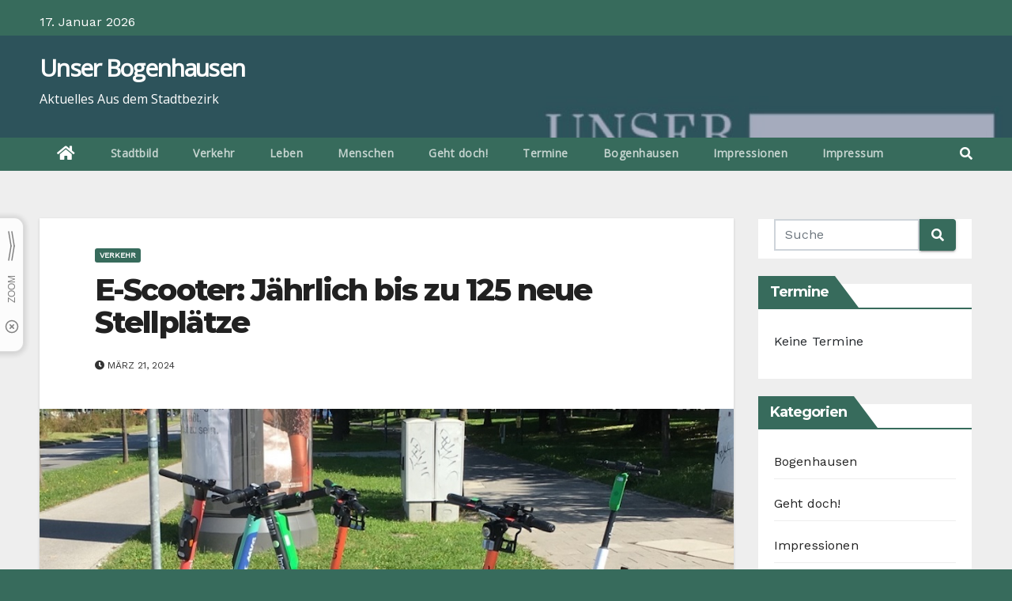

--- FILE ---
content_type: text/html; charset=UTF-8
request_url: https://www.unser-bogenhausen.de/2024/03/e-scooter-jaehrlich-bis-zu-125-neue-stellplaetze/
body_size: 24554
content:
<!-- =========================
     Page Breadcrumb   
============================== -->
<!DOCTYPE html>
<html lang="de" xmlns:fb="https://www.facebook.com/2008/fbml" xmlns:addthis="https://www.addthis.com/help/api-spec" >
<head>
<meta charset="UTF-8">
<meta name="viewport" content="width=device-width, initial-scale=1">
<link rel="profile" href="http://gmpg.org/xfn/11">
<style type="text/css">/*==================== Top Bar color ====================*/
.mg-head-detail ul li ul li:hover {
	background: #376b5c;
}
.sidenav a:hover, .sidenav a:focus{
	color: #376b5c;
}
.mg-trhead .mg-head-detail .info-left li a , .mg-trhead .mg-head-detail li a i, .mg-trhead .mg-head-detail .info-right li a {
	color: #fff;
}
.mg-trhead .mg-head-detail li a i {
	color: #376b5c;
}
.mg-head-detail .info-left li span.time {
	background: #376b5c;
	color: #fff;
}
.mg-trhead .mg-head-detail .info-right li a i {
	color: #376b5c;
}
.mg-trhead.conte .mg-head-detail .mg-social li a, .mg-trhead.conte .mg-head-detail .mg-social li a i {
	color: #fff;
}
.mg-trhead.conte .mg-head-detail .mg-social li a:hover i, .mg-trhead.conte .mg-head-detail .mg-social li a i:hover {
	color: #376b5c;
}
.mg-headwidget .mg-head-detail {
	background: #376b5c;
}
.mg-head-detail .info-left li, .mg-headwidget .mg-head-detail .info-left li a , .mg-headwidget .mg-head-detail li a i, .mg-headwidget .mg-head-detail .info-right li a {
	color: #fff;
}
.mg-headwidget .mg-head-detail .info-right li a:hover, .mg-headwidget .mg-head-detail .info-right li a:focus {
	color: #376b5c;
}
.mg-headwidget .mg-head-detail li a i {
	color: #fff;
}
.mg-headwidget .mg-head-detail .info-right li a i {
	color: #fff;
}
.mg-headwidget .site-branding-text, .mg-headwidget .site-branding-text a, .site-title a, .site-description, .site-title a:hover {
	color: #fff;
}
.mg-headwidget .trans {
	background: rgba(0, 0, 0, 0.0);
}
.mg-headwidget.trans .mg-head-detail {
	background: rgba(0, 0, 0, 0.0);
	border-color: rgba(255, 255, 255, 0.1);
}
.mg-headwidget.trans .mg-head-detail .info-left li a , .mg-headwidget.trans .mg-head-detail li a i, .mg-headwidget.trans .mg-head-detail .info-right li a {
	color: #fff;
}
.mg-headwidget.trans .navbar-wp {
    background: rgba(0, 0, 0, 0.7);
}
.mg-headwidget.center .navbar-wp {
    background: #376b5c;
}
/*==================== center Top Bar color ====================*/
.header-center .mg-head-detail {
	background: #fff;
	border-color: rgba(230, 230, 230, 0.7);
}
.header-center .mg-head-detail .info-left li a , .header-center .mg-head-detail li a i, .header-center .mg-head-detail .info-right li a {
	color: #222;
}
.header-center .mg-head-detail li a i {
	color: #222;
}
.header-center .mg-head-detail .info-right li a i {
	color: #222;
}

.site-title a{color: #fff;}
/*==================== standard Top Bar color ====================*/
.mg-standard .mg-head-detail {
	background: #222;
}
.mg-standard .mg-head-detail .info-left li a , .mg-standard .mg-head-detail li a i, .mg-standard .mg-head-detail .info-right li a {
	color: #fff;
}
.mg-standard .mg-head-detail li a i {
	color: #fff;
}
.mg-standard .mg-head-detail .info-right li a i {
	color: #fff;
}
.mg-standard .mg-head-detail .info-right li a:hover i {
	color: #376b5c;
}
/*==================== standhead Top Bar color ====================*/
.mg-standhead .mg-head-detail {
	background: #fff;
}
.mg-standhead .mg-head-detail .info-left li, .mg-standhead .mg-head-detail .info-left li a {
	color: #376b5c;
}
.mg-standhead .btn-theme.quote {
    background: #f4f7fc;
    border-color: #f4f7fc;;
    color: #000;
}
/*=== navbar Header colors ===*/
.mg-headwidget .navbar-wp {
	background: #376b5c;
}
.mg-headwidget .navbar-header .navbar-brand {
	color: #222;
}
.header-widget .mg-header-box-icon i {
    color: #376b5c;
}
.header-widget .mg-header-box .mg-social li span.icon-soci a {
    color: #999;
}
.header-widget .mg-header-box .mg-social span.icon-soci:hover a, .header-widget .mg-header-box .mg-social span.icon-soci:focus a {
    color: #376b5c;
}
.mg-headwidget .navbar-wp .navbar-nav > li> a {
	color: rgba(255,255,255,0.71);
}
.mg-headwidget .navbar-wp .navbar-nav > li > a:hover, .mg-headwidget .navbar-wp .navbar-nav > li > a:focus, .mg-headwidget .navbar-wp .navbar-nav > .active > a, .mg-headwidget .navbar-wp .navbar-nav > .active > a:hover, .mg-headwidget .navbar-wp .navbar-nav > .active > a:focus {
	color: #fff;
	background: #376b5c;
}
.mg-headwidget .navbar-default .navbar-toggle .icon-bar {
    background-color: #fff;
}

.mg-headwidget.trans .mg-head-detail .mg-social i {
    color: #fff;
}
.mg-headwidget.trans .mg-header-box-info h4, .mg-headwidget.trans .mg-header-box-info p {
	color: #fff;
}
.mg-headwidget.light .mg-head-detail{
	background: #fff;
	border-color: #eee;
}
.mg-headwidget.light .info-left li {
	color: #848582;
}
.mg-headwidget.light .mg-nav-widget-area-back .inner {
	background: #fff;
}
/*==================== Theme Menu ====================*/
/*=== navbar Header colors ===*/
.mg-standard .navbar-wp {
	background: #fff;
}
.mg-standard .navbar-header .navbar-brand {
	color: #222;
}
.mg-standard .navbar-wp .navbar-nav > li > a {
	color: #222;
}
.mg-standard .navbar-wp .navbar-nav > li > a:hover, .mg-standard .navbar-wp .navbar-nav > li > a:focus, .mg-standard .navbar-wp .navbar-nav > .active > a, .mg-standard .navbar-wp .navbar-nav > .active > a:hover, .mg-standard .navbar-wp .navbar-nav > .active > a:focus {
	color: #376b5c;
}
/*=== navbar Header colors ===*/
.mg-standhead .navbar-wp {
	background: #376b5c;
}
.mg-standhead .navbar-header .navbar-brand {
	color: #222;
}
/*=== navbar hover colors ===*/
.mg-standhead .navbar-wp .navbar-nav > li > a {
	color: #fff;
}
.mg-standhead .navbar-wp .navbar-nav > li > a:hover, .mg-standhead .navbar-wp .navbar-nav > li > a:focus, .mg-standhead .navbar-wp .navbar-nav > .active > a, .mg-standhead .navbar-wp .navbar-nav > .active > a:hover, .mg-standhead .navbar-wp .navbar-nav > .active > a:focus {
	color: rgba(255,255,255,0.6);
}
.mg-standhead .navbar-wp .navbar-nav > .open > a, .mg-standhead .navbar-wp .navbar-nav > .open > a:hover, .mg-standhead .navbar-wp .navbar-nav > .open > a:focus {
	color: rgba(255,255,255,0.6);
	border-color: rgba(255,255,255,0.6);
}
.mg-standhead .navbar-default .navbar-toggle .icon-bar {
	background: #fff;
}
/*=== navbar transparent colors ===*/ 
.mg-trhead .navbar-wp {
	background: transparent;
}
.mg-trhead .navbar-header .navbar-brand {
	color: #fff;
}
/*=== navbar hover colors ===*/
.mg-trhead .navbar-wp .navbar-nav > li > a {
	color: #fff;
}
.mg-trhead .navbar-wp .navbar-nav > li > a:hover, .mg-trhead .navbar-wp .navbar-nav > li > a:focus, .mg-trhead .navbar-wp .navbar-nav > .active > a, .mg-trhead .navbar-wp .navbar-nav > .active > a:hover, .mg-trhead .navbar-wp .navbar-nav > .active > a:focus {
	color: #376b5c;
}
.mg-trhead .navbar-wp .navbar-nav > .open > a, .mg-trhead .navbar-wp .navbar-nav > .open > a:hover, .mg-trhead .navbar-wp .navbar-nav > .open > a:focus {
	color: #376b5c;
	border-color: #376b5c;
}
.mg-trhead .navbar-default .navbar-toggle .icon-bar {
	background: #fff;
}
/*=== navbar transparent contenar colors ===*/ 
.mg-trhead.conte .navbar-wp {
	background: rgba(0, 0, 0, 0.40);
}
.mg-trhead.conte .navbar-wp .navbar-nav > li > a {
	color: #fff;
}
.mg-trhead.conte .is-sticky .navbar-wp, .mg-trhead.conte .mg-main-nav {
	background: rgba(0, 0, 0, 0.0);
}
.mg-trhead.conte > .is-sticky .mg-main-nav {
	background: rgba(0, 0, 0, 0.65);
}
/*=== navbar center colors ===*/ 
.header-center .navbar-wp {
	background: #fff;
	border-color: rgba(230, 230, 230, 0.7);
}
.header-center .navbar-brand {
	color: #222;
}
.header-center .navbar-brand span.site-description {
	color: #8f9294;
}
.header-center .navbar-nav > li > a {
	color: #222;
}
.header-center .navbar-wp .navbar-nav > li > a:hover, .header-center .navbar-wp .navbar-nav > li > a:focus, .header-center .navbar-wp .navbar-nav > .active > a, .header-center .navbar-wp .navbar-nav > .active > a:hover, .header-center .navbar-wp .navbar-nav > .active > a:focus {
	color: #376b5c;
}
.header-center .navbar-wp .navbar-nav > .open > a, .header-center .navbar-wp .navbar-nav > .open > a:hover, .header-center .navbar-wp .navbar-nav > .open > a:focus {
	color: #376b5c;
	border-color: #376b5c;
}

/**Category Color **/
a.newsup-categories.category-color-1{background: #376b5c;}
a.newsup-categories.category-color-2{background: #feb236;}
a.newsup-categories.category-color-3{background: #622569;}
a.newsup-categories.category-color-4{background: #82b74b;}
/*=== navbar dropdown colors ===*/ 
.navbar-wp .dropdown-menu {
	background: #1f2024;
}
.navbar-wp .dropdown-menu > li > a {
	background: #1f2024;
	color: #fff;
}
.navbar-wp .dropdown-menu > .active > a, .navbar-wp .dropdown-menu > .active > a:hover, .navbar-wp .dropdown-menu > .active > a:focus {
	background: #376b5c;
	color: #fff;
}
.navbar-wp .dropdown-menu > li > a:hover {
	background: #376b5c;
}
.navbar-wp .navbar-nav > .disabled > a, .navbar-wp .navbar-nav > .disabled > a:hover, .navbar-wp .navbar-nav > .disabled > a:focus {
	color: #ccc;
}
.mg-search-box .searchinner .btn {
	background: #376b5c;
	border-color: #376b5c;
	color: #fff;
}
.mobilehomebtn {
    background: #376b5c;
}
.mobilehomebtn:hover, .mobilehomebtn:focus {
    background: #fff;
}
/*=== navbar drop down hover color ===*/
.navbar-base .navbar-nav > .open > a, .navbar-base .navbar-nav > .open > a:hover, .navbar-base .navbar-nav > .open > a:focus {
	color: #fff;
}
.navbar-base .navbar-nav > li > a.dropdown-form-toggle {
	color: #fff;
}
/*=== navbar toggle color ===*/ 
.navbar-default .navbar-toggle {
	color: #fff;
}
.navbar-wp .navbar-nav > li > a.dropdown-form-toggle {
	color: #fff;
}
.navbar-wp .navbar-toggle:hover, .navbar-wp .navbar-toggle:focus {
	background: rgba(0,0,0,0);
	color: #fff;
}
/*==================== Body & Global ====================*/
.wrapper {
	background: #eee;
}
body {
	color: #222;
}
.mg-heading h3, .mg-heading h3 a {
	color: #212121;
}
input:not([type]), input[type="email"], input[type="number"], input[type="password"], input[type="tel"], input[type="url"], input[type="text"], textarea {
	color: #9b9ea8;
	border-color: #eef3fb;
}
.form-control:hover, textarea:hover, input:not([type]):hover, input[type="email"]:hover, input[type="number"]:hover, input[type="password"]:hover, input[type="tel"]:hover, input[type="url"]:hover, input[type="text"]:hover, input:not([type]):focus, input[type="email"]:focus, input[type="number"]:focus, input[type="password"]:focus, input[type="tel"]:focus, input[type="url"]:focus, input[type="text"]:focus {
	border-color: #376b5c;
}
input[type="submit"], button {
	background: #376b5c;
	border-color: #376b5c;
	color: #fff;
}
input[type="submit"]:hover, button:hover,input[type="submit"]:focus, button:focus {
	background: #002954;
	border-color: #002954;
	color: #fff;
}
a {
	color: #376b5c;
}
a:hover, a:focus {
	color: #002954;
}
blockquote{
	background: #f5f5f5;
	border-color: #376b5c;
}
blockquote::before {
	color: #376b5c;
}
.mg-search-modal .mg-search .btn {
	background: #376b5c;
	color: #fff;
}
.mg-search-modal .mg-search .btn:hover {
	background: #002954;
}

.mg-blog-post .bottom h4, .mg-blog-post .bottom h4 a{color:#fff;}

.mg-blog-post .bottom h4, .mg-blog-post .bottom h4 a:hover{ color: #376b5c; }

.mg-blog-inner h4, .mg-blog-inner h4 a {
    color: #fff;
}
/*-- Alerts Styles --*/
.alert-success, .text-success {
	background-color: #2ac56c;
	color: #fff;
}
.alert-info, .text-info {
	background-color: #4593e3;
	color: #fff;
}
.alert-danger, .text-danger {
	background-color: #f06060;
	color: #fff;
}
.alert-warning, .text-warning {
	background-color: #fcd04b;
	color: #fff;
}
.progress-bar-success {
	background-color: #2ac56c;
	color: #fff;
}
.progress-bar-info {
	background-color: #4593e3;
	color: #fff;
}
.progress-bar-danger {
	background-color: #f06060;
	color: #fff;
}
.progress-bar-warning {
	background-color: #fcd04b;
	color: #fff;
}
.subscription-success {
	color: #2ac56c;
}
.subscription-error {
	color: #f06060;
} 
.mg-error-404 h1 i {
	color: #376b5c;
}
.grey-bg {
	background: #f4f7fc;
}
.owl-carousel .owl-controls .owl-buttons div:hover {
	background: #376b5c;
	border-color: #376b5c;
	color: #fff;
}
.owl-carousel .owl-controls .owl-buttons div:hover i {
	color: #fff;
}
.owl-carousel .owl-controls .owl-page span {
	border-color: #fff;
}
.owl-carousel .owl-controls .owl-page.active span {
	border-color: #376b5c;
}
.mg-social li a, .mg-social li span.icon-soci a {
	color: #fff !important;
}
.mg-widget-address li span.icon-addr i {
    color: #376b5c;
}
/*==================== Section & Module ====================*/
.mg-tpt-tag-area {
    background: #fff;
}
.mg-tpt-txnlst strong {
    color: #383b42;
}
.mg-tpt-txnlst ul li a {
    color: #376b5c;
    background: #f3eeee;
}
.mg-tpt-txnlst ul li a:hover, .mg-tpt-txnlst ul li a:focus {
    color: #fff;
    background: #376b5c;
}
.mg-latest-news .bn_title span{
  border-left-color: #376b5c;
  border-color: transparent transparent transparent #376b5c; 
}
.mg-latest-news .bn_title {
  background-color: #376b5c;
}
.mg-latest-news .mg-latest-news-slider a{
  color: #222;
}
.mg-latest-news .mg-latest-news-slider a::before {
    color: #376b5c;
}
.mg-latest-news .mg-latest-news-slider a span{
  color: #376b5c;
}
.trending-area .title {
    background: #fff;
}
.trending-area .img-small-post:before {
    background: rgba(0,0,0,0.3);
    color: #fff;
}
.trending-area .title h4::before {
    background: #376b5c;
}
.top-right-area .nav-tabs > li > a {
    border-color: #eee;
    color: #212121;
    background: #fff;
}
.top-right-area .nav-tabs > li.active > a, .top-right-area .nav-tabs > li.active > a:hover, .top-right-area .nav-tabs > li.active > a:focus {
    color: #212121;
    background-color: #fff;
    border-color: #eee;
    border-bottom-color: #376b5c;
}
.title_small_post h5 a {
	color: #212121;
}	
.title_small_post h5 a:hover {
	color: #376b5c;
}	
.mg-featured-slider{
  background-color: #FFF;
}
.mg-blog-inner h1, .mg-blog-inner h1 a {
  color: #fff;
}
.mg-blog-inner .mg-blog-date, .mg-blog-inner .mg-blog-meta i, .mg-blog-inner .mg-blog-meta a {
	color: #fff;
}
.mg-sec-title {
  border-color: #376b5c;
}
.mg-sec-title h4{
    background-color: #376b5c;
    color: #fff;
}
.mg-sec-title  h4::before {
    border-left-color: #376b5c;
    border-color: transparent transparent transparent #376b5c;
}
.mg-viewmr-btn{
  color: #376b5c;
}
.mg-posts-sec .small-post-content h5 a:hover, .featured_cat_slider a:hover{
  color: #376b5c;
}
.mg-posts-sec-inner .small-list-post li{
  background: #fff;
}
.small-list-post h5.title, .small-list-post h5.title a {
    color: #212121;
}
.mg-posts-sec-post{
  background: #fff;
}
.mg-posts-modul-6 .mg-sec-top-post .title a{
    color: #000;
}
.mg-post-box .title a { 
    color:#fff;
}
.mg-post-box .title a:hover { 
    color:#376b5c;
}
.gridslider .mg-blog-post .title a, .gridslider .small-list-post .mg-blog-post .title a{
	color: #212121;
}
.gridslider .mg-blog-post .title a:hover, .gridslider .small-list-post .mg-blog-post .title a:hover{
	color: #376b5c;
}
.mg-post-box .latest-meta { 
    color: #fff;
}
.mg-post-box .latest-meta .latest-date { 
    color:#f3f3f3;
}
.mg-post-box .latest-content { 
    color: #fff; 
}
.mg-post-bottom .mg-share-icons .mg-share span a{
	background-color: #CCD1D9;
  color: #fff;
}
.mg-post-bottom .mg-share-icons .mg-share span a:hover{
  background-color:#376b5c;
  color: #fff;
}
.mg-post-bottom .mg-share-icons .mg-share-toggle{
  background-color: #CCD1D9;
}
.mg-post-bottom .mg-share-icons .mg-share-toggle i{
  color: #fff;
}
.mg-post-bottom .mg-share-icons .mg-share-toggle:hover{
  background-color: #376b5c;
  color: #fff;
}
.mg-subscriber .overlay {
	background: #f3f3f3;
}
.nolist_crowsel {
    background: #fff;
}
.mg-no-list-area .mg-blog-post .mg-post-area .count {
    color: #376b5c;
    background: #fff;
}
.mg-no-list-area .mg-blog-post h3 a {
    color: #212121;
}
.mg-widget .mg-author .rounded-circle{
	border-color: #376b5c;
}

.navbar-wp .dropdown-menu > li > a:hover{color:#fff;}

.mg-breadcrumb-section .overlay {
	background: #fff;
}
/*==================== post ====================*/
.mg-blog-post .bottom h1, .mg-blog-post .bottom h1 a {
	color: #fff;
}
.mg-blog-post .bottom h1:hover, .mg-blog-post .bottom h1 a:hover, .mg-posts-modul-6 .mg-sec-top-post .title a:hover, .mg-blog-inner h1 a:hover {
	color: #376b5c;
}
.mg-blog-post-box .small {
	color: #222;
}
.mg-blog-post-box h1.title, .mg-blog-post-box h1.title a {
	color: #212121;
}
.mg-blog-post-box h1.title:hover, .mg-blog-post-box h1.title a:hover, .mg-blog-post-box h1.title:focus, .mg-blog-post-box h1.title a:focus {
	color: #376b5c;
}
.mg-blog-category {
}
.mg-blog-category a{
    color: #fff;
    background: #376b5c;
}
.mg-blog-category a:hover {
    color: #fff;
}
.mg-blog-meta {
    color: #333;
}
.mg-blog-meta a {
	color: #333;
}
.mg-blog-meta a:hover {
	color: #376b5c;
}
.mg-blog-meta i {
	color: #333;
}
.mg-blog-date {
	color: #333;
}
.mg-blog-post.lg .mg-blog-meta i, .mg-blog-post.lg .mg-blog-meta a , .mg-blog-post.lg .mg-blog-meta span {
	color: #fff;
}
.post-form {
    color: #fff;
    background: #376b5c;
}
.mg-comments h4 {
	color: #212121;
}
.comments-area .comment-meta .comment-author img {
	border-color: #376b5c;
}
.comment-body .reply a {
    color: #fff;
    background: #376b5c;
}
.comment-body .reply a:hover, .comment-body .reply a:focus {
    color: #fff;
    background: #202f5b;
}
.comment-metadata .edit-link:before {
    color: #376b5c;
}
.mg-blog-author {
	background: #e8e8e8;
}
.mg-info-author-block {
	background: #fff;
	border-color: #eaeaea;
	color: #222;
}
.mg-info-author-block a {
	color: #212121;
}
.mg-info-author-block h4 {
	color: #333;
}
.mg-info-author-block h4 span {
	color: #999999;
}
.mg-info-author-block .mg-info-author-social li a {
	color: #fff;
}
.comment_section .comment-reply-link {
	background: #f0f0f0;
	color: #666;
	border-color: #f0f0f0;
}
.mg-comments a {
	color: #777;
}
.mg-comments h4 span {
	color: #999999;
}
.mg-comments .comment .media-body > p:last-child {
	border-color: #f0f0f0;
}
.mg-comments li .media-body > .small {
	color: #999;
}
.mg-comments li .media-body > p {
	border-color: #f0f0f0;
	color: #999;
}
.mg-comments .comment-list li {
	background: #fff;
	border-color: #eee;
}
/*==================== Sidebar ====================*/
.mg-sidebar .mg-widget {
	background: #fff;
	border-color: #eee;
}
.mg-wid-title {
	border-color: #376b5c;
}
.mg-sidebar .mg-widget h6 {
	background: #376b5c;
	color: #fff;
}
.mg-sidebar .mg-widget h6::before {
	border-left-color: #376b5c;
    border-color: transparent transparent transparent #376b5c;
}
.mg-sidebar .mg-widget ul li {
	border-color: #eee;
}
.mg-sidebar .mg-widget ul li a {
	color: #222;
}
.mg-sidebar .mg-widget ul li a:hover, .mg-sidebar .mg-widget ul li a:focus {
	color: #376b5c;
}
.mg-sidebar .mg-widget ul li .mg-blog-category a, .mg-sidebar .mg-widget ul li .mg-blog-category a:hover {
    color: #fff;
}
.mg-sidebar .mg-widget .mg-blog-post h3 a {
	color: #212121;
}
.mg-sidebar .mg-widget .mg-blog-post h3 a:hover {
	color: #376b5c;
}
.mg-sidebar .mg-widget.widget_search .btn {
	color: #fff;
	background: #376b5c;
}
.mg-sidebar .mg-widget.widget_search .btn:hover, .mg-sidebar .mg-widget.widget_search .btn:focus {
	background: #002954;
}
.mg-sidebar .mg-mailchimp-widget .btn {
	color: #fff;
	background: #376b5c;
}
.mg-sidebar .mg-mailchimp-widget .btn:hover, .mg-sidebar .mg-mailchimp-widget .btn:focus {
	background: #002954;
}
.mg-sidebar .mg-widget .mg-widget-tags a, .mg-sidebar .mg-widget .tagcloud a {
	background: #f3eeee;
	color: #376b5c;
	border-color: #f3eeee;
}
.mg-sidebar .mg-widget .mg-widget-tags a:hover, .mg-sidebar .mg-widget .tagcloud a:hover, .mg-sidebar .mg-widget .mg-widget-tags a:focus, .mg-sidebar .mg-widget .tagcloud a:focus {
	color: #fff;
	background: #376b5c;
	border-color: #376b5c;
}
.mg-sidebar .mg-widget .mg-social li span.icon-soci {
	color: #376b5c;
	border-color: #376b5c;
}
.mg-sidebar .mg-widget .mg-social li span.icon-soci:hover {
	color: #fff;
	background: #376b5c;
	border-color: #376b5c;
}
.mg-sidebar .mg-widget .mg-social li span.icon-soci:hover i {
	color: #fff;
}
.mg-sidebar .mg-widget .mg-twitter-feed li::before {
	color: #376b5c;
}
.mg-sidebar .mg-left-menu-widget ul li:hover, .mg-sidebar .mg-left-menu-widget ul li.active {
	background: #002954;
	color: #fff;
}
.mg-sidebar .mg-left-menu-widget ul li:hover a, .mg-sidebar .mg-left-menu-widget ul li.active a {
	color: #fff;
}
.mg-sidebar .mg-left-menu-widget ul li a {
	color: #212121;
}
/*==================== general ====================*/
h1, .h1, h2, .h2, h3, .h3, h4, .h4, h5, .h5, h6, .h6 {
	color: #212121;
}
.btn-theme, .more_btn, .more-link {
	background: #376b5c;
	color: #fff;
	border-color: #376b5c;
}
.btn-theme:hover, .btn-theme:focus, .more_btn:hover, .more_btn:focus, .more-link:hover, .more-link:focus {
	color: #fff;
	opacity: 0.8;
}
.btn-theme-two {
	color: #fff;
	border-color: #fff;
	background: rgba(0,0,0,0);
}
.btn-theme-two:hover, .btn-theme-two:focus {
	background: #376b5c;
	color: #fff;
	border-color: #376b5c;
}
.btn-theme-three {
	color: #3b3e79;
	border-color: #e9f3ed;
	background: rgba(0,0,0,0);
}
.btn-theme-three:hover, .btn-theme-three:focus {
	background: #376b5c;
	color: #fff;
	border-color: #376b5c;
}
.btn-blog:hover, .btn-blog:focus {
	background: #376b5c;
	color: #fff;
	border-color: #376b5c;
}
/*==================== pagination color ====================*/
.navigation.pagination .nav-links .page-numbers, .navigation.pagination .nav-links a {
	background: #fff;
	color: #999;
}
.navigation.pagination .nav-links .page-numbers:hover, .navigation.pagination .nav-links .page-numbers:focus, .navigation.pagination .nav-links .page-numbers.current, .navigation.pagination .nav-links .page-numbers.current:hover,  .navigation.pagination .nav-links .page-numbers.current:focus {
	border-color: #376b5c;
	background: #376b5c;
	color: #fff;
}
.pagination > .active > a, .pagination > .active > span, .pagination > .active > a:hover, .pagination > .active > span:hover, .pagination > .active > a:focus, .pagination > .active > span:focus {
    border-color: #376b5c;
	background: #376b5c;
	color: #fff;
}
.nav-next a, .nav-previous a {
	color: #000;
}
.nav-next a:hover, .nav-next a:focus, .nav-previous a:hover, .nav-previous a:focus {
	color: #376b5c;
}
/*==================== typo ====================*/
.mg-breadcrumb-title h1 {
	color: #222;
}
.mg-page-breadcrumb > li a {
	color: #222;
}
.mg-page-breadcrumb > li a:hover, .mg-page-breadcrumb > li a:focus {
	color: #376b5c;
}
.mg-page-breadcrumb > li + li:before {
	color: #222;
}
/*==================== blog ====================*/
.mg-comments .mg-reply:hover, .mg-comments .mg-reply:focus {
	color: #fff;
	background: #376b5c;
	border-color: #376b5c;
}
.mg-heading-bor-bt h5 {
	color: #212121;
}
/*==================== footer background ====================*/
footer .overlay {
	background: #121026;
}
footer .mg-footer-top-area h6 {
	color: #fff;
}
footer .mg-widget h6, footer .mg_contact_widget .mg-widget h6 {
	color: #fff;
}
footer .mg-widget ul li {
	color: #fff;
	border-color: #242425;
}
footer .mg-widget ul li a {
	color: #fff;
}
footer .mg-widget ul li a:hover, footer .mg-widget ul li a:focus {
	color: #376b5c;
}
footer .mg-widget .mg-widget-address li {
	color: #fff;
}
footer .mg-widget .mg-opening-hours li {
	color: #fff;
}
footer .mg-blog-post h3, footer .mg-blog-post h3 a {
	color: #fff;
}
footer .mg-blog-post h3 a:hover{
	color: #376b5c;
}
footer .mg-widget .mg-widget-address li span.icon-addr i {
	color: #fff;
}
footer .mg-blog-post span {
	color: #fff;
}
footer .mg-widget .mg-twitter-feed li a {
	color: #aaaed1;
}
footer .mg-widget .calendar_wrap table thead th,footer .mg-widget .calendar_wrap table tbody td,footer .mg-widget .calendar_wrap table caption {
	border-color: #777;
	color: #fff;
}
footer .mg-social li span.icon-soci a {
    color: #fff;
}
.facebook{
	background: #3b5998;
} 
.twitter{
	background: #1da1f2;
}
.linkedin{
	background: #cd201f;
}
.instagram{
	background: radial-gradient(circle farthest-corner at 32% 106%,#ffe17d 0,#ffcd69 10%,#fa9137 28%,#eb4141 42%,transparent 82%),linear-gradient(135deg,#234bd7 12%,#c33cbe 58%);
}
.youtube{
	background: #cd201f;
}
.pinterest {
	background: #bd081c;
}
.telegram {
    background: #0088cc;
}
.vimeo {
	background: #44bbff;
}
.dribbble {
	background: #ea4c89;
}
.skype {
	background: #0078ca;
}
footer .mg-footer-copyright {
	background: #090818;
}
footer .mg-footer-copyright p, footer .mg-footer-copyright a {
	color: #aaaed1;
}
footer .mg-footer-copyright a:hover, footer .mg-footer-copyright a:focus {
	color: #fff;
}
footer .mg-widget p {
	color: #fff;
}
footer .mg-widget.widget_search .btn {
	color: #fff;
	background: #376b5c;
	border-color: #376b5c;
}
footer .mg-widget.widget_search .btn:hover, footer .mg-widget.widget_search .btn:focus {
	background: #002954;
	border-color: #002954;
}
footer .mg-widget .mg-widget-tags a, footer .mg-widget .tagcloud a {
	background: #fff;
    color: #376b5c;
    border-color: #fff;
}
footer .mg-widget .mg-widget-tags a:hover, footer .mg-widget .tagcloud a:hover, footer .mg-widget .mg-widget-tags a:focus, footer .mg-widget .tagcloud a:focus {
	color: #fff;
	background: #376b5c;
	border-color: #376b5c;
}
.ta_upscr {
	background: #376b5c;
	border-color: #376b5c;
	color: #fff !important;
}
.ta_upscr:hover, .ta_upscr:focus {
	color: #fff;
}
/*form-control*/
.form-group label {
    color: #515151;
}
.form-control {
	border-color: #eef3fb;
}
.form-control:focus {
	border-color: #376b5c;
}
.form-group label::before {
    background-color: #dddddd;
}
.form-group label::after {
	background-color: #376b5c;
}


/*Responsive*/ 
@media (max-width: 992px) {
.mg-trhead {
	background: rgba(0,12,28,0.8);
}
}
@media screen and (min-width: 240px) and (max-width: 767px) {
.mg-trhead.conte .navbar-wp .navbar-nav > li > a {
    color: #fff;
    background: #000;
}
}
.woocommerce-page .products h3 {
	color: #333;
}
.woocommerce div.product .woocommerce-tabs .panel h2 {
	color: #333;
}
.related.products h2 {
	color: #333;
}
.woocommerce nav.woocommerce-pagination ul li a {
	color: #333;
}
.woocommerce nav .woocommerce-pagination ul li span {
	color: #333;
}
.woocommerce nav.woocommerce-pagination ul li a {
	border-color: #ddd;
}
.woocommerce nav .woocommerce-pagination ul li span {
	border-color: #ddd;
}

/*----woocommerce----*/ 
.woocommerce-cart table.cart td.actions .coupon .input-text {
	border-color: #ebebeb;
}
/*-theme-background-*/ 
.woocommerce nav.woocommerce-pagination ul li a:focus, .woocommerce nav.woocommerce-pagination ul li a:hover, .woocommerce nav.woocommerce-pagination ul li span.current, .woocommerce #respond input#submit, .woocommerce a.button.alt, .woocommerce button.button.alt, .woocommerce input.button.alt, .woocommerce .cart .button, .woocommerce .cart input.button, .woocommerce a.button, .woocommerce button.button, .woocommerce-page .products a.button, .woocommerce #respond input#submit, .woocommerce a.button, .woocommerce button.button, .woocommerce input.button, .woocommerce #respond input#submit.alt.disabled, .woocommerce #respond input#submit.alt.disabled:hover, .woocommerce #respond input#submit.alt:disabled, .woocommerce #respond input#submit.alt:disabled:hover, .woocommerce #respond input#submit.alt[disabled]:disabled, .woocommerce #respond input#submit.alt[disabled]:disabled:hover, .woocommerce a.button.alt.disabled, .woocommerce a.button.alt.disabled:hover, .woocommerce a.button.alt:disabled, .woocommerce a.button.alt:disabled:hover, .woocommerce a.button.alt[disabled]:disabled, .woocommerce a.button.alt[disabled]:disabled:hover, .woocommerce button.button.alt.disabled, .woocommerce button.button.alt.disabled:hover, .woocommerce button.button.alt:disabled, .woocommerce button.button.alt:disabled:hover, .woocommerce button.button.alt[disabled]:disabled, .woocommerce button.button.alt[disabled]:disabled:hover, .woocommerce input.button.alt.disabled, .woocommerce input.button.alt.disabled:hover, .woocommerce input.button.alt:disabled, .woocommerce input.button.alt:disabled:hover, .woocommerce input.button.alt[disabled]:disabled, .woocommerce input.button.alt[disabled]:disabled:hover {
	background: #376b5c;
}
.woocommerce nav.woocommerce-pagination ul li a, .woocommerce nav.woocommerce-pagination ul li span {
	background: #ebe9eb;
	color: #999;
}
/*-theme-color-*/ 
.woocommerce a, .woocommerce #respond input#submit, .woocommerce a.button.alt, .woocommerce button.button.alt, .woocommerce input.button.alt, .woocommerce-page .products .added_to_cart, .woocommerce div.product .woocommerce-tabs ul.tabs li.active, .woocommerce div.product .woocommerce-tabs ul.tabs li.active {
	color: #376b5c;
}
/*-theme-border-color-*/ 
.woocommerce-cart table.cart td.actions .coupon .input-text:hover, .woocommerce-cart table.cart td.actions .coupon .input-text:focus, .woocommerce div.product .woocommerce-tabs ul.tabs li.active, .woocommerce nav .woocommerce-pagination ul li a:focus, .woocommerce nav .woocommerce-pagination ul li a:hover, .woocommerce nav.woocommerce-pagination ul li span.current, .woocommerce nav.woocommerce-pagination ul li a:focus, .woocommerce nav.woocommerce-pagination ul li a:hover, .woocommerce nav.woocommerce-pagination ul li span.current {
	border-color: #376b5c;
}

/*-theme-secondary-background-*/ 
.woocommerce #review_form #respond .form-submit input:hover, .woocommerce-page .products a.button:hover, .woocommerce .cart .button:hover, .woocommerce .cart input.button:hover, .woocommerce #respond input#submit.alt:hover, .woocommerce a.button.alt:hover, .woocommerce button.button.alt:hover, .woocommerce input.button.alt:hover, .woocommerce #respond input#submit:hover, .woocommerce #respond input#submit:focus, .woocommerce a.button:hover, .woocommerce a.button:focus, .woocommerce button.button:hover, .woocommerce button.button:focus, .woocommerce input.button:hover, .woocommerce input.button:focus {
	background: #002954;
}
/*-theme-secondary-color-*/ 
.woocommerce div.product .woocommerce-tabs ul.tabs li a {
	color: #161c28;
}
/*-theme-color-white-*/ 
.woocommerce-page .woocommerce .woocommerce-info a, .woocommerce-page .woocommerce .woocommerce-info:before, .woocommerce-page .woocommerce-message, .woocommerce-page .woocommerce-message a, .woocommerce-page .woocommerce-message a:hover, .woocommerce-page .woocommerce-message a:focus, .woocommerce .woocommerce-message::before, .woocommerce-page .woocommerce-error, .woocommerce-page .woocommerce-error a, .woocommerce-page .woocommerce .woocommerce-error:before, .woocommerce-page .woocommerce-info, .woocommerce-page .woocommerce-info a, .woocommerce-page .woocommerce-info:before, .woocommerce-page .woocommerce .woocommerce-info, .woocommerce-cart .wc-proceed-to-checkout a .checkout-button, .woocommerce .cart .button, .woocommerce .cart input.button, .woocommerce a.button, .woocommerce button.button, .woocommerce #respond input#submit, .woocommerce a.button.alt, .woocommerce button.button.alt, .woocommerce input.button.alt, .woocommerce nav .woocommerce-pagination ul li a:focus, .woocommerce nav.woocommerce-pagination ul li a:hover, .woocommerce nav.woocommerce-pagination ul li span.current, .woocommerce #respond input#submit, .woocommerce a.button, .woocommerce button.button, .woocommerce input.button, .woocommerce-page .products a.button, .woocommerce #respond input#submit:hover, .woocommerce #respond input#submit:focus, .woocommerce a.button:hover, .woocommerce a.button:focus, .woocommerce button.button:hover, .woocommerce button.button:focus, .woocommerce input.button:hover, .woocommerce input.button:focus {
	color: #fff;
}

.woocommerce .products span.onsale, .woocommerce span.onsale {
	background: #376b5c;
}

.woocommerce-page .products a .price, .woocommerce ul.products li.product .price, .woocommerce div.product p.price, .woocommerce div.product span.price {
	color: #000;
}
.woocommerce-page .products a .price ins {
	color: #e96656;
}
.woocommerce-page .products .star-rating, .woocommerce-page .star-rating span, .woocommerce-page .stars span a {
	color: #ffc107;
}

/*woocommerce-messages*/
.woocommerce-page .woocommerce-message {
	background: #2ac56c;
}
.woocommerce-page .woocommerce-message a {
	background-color: #376b5c;
}
.woocommerce-page .woocommerce-message a:hover, .woocommerce-page .woocommerce-message a:focus {
	background-color: #388e3c;
}
.woocommerce-page .woocommerce-error {
	background: #ff5252;
}
.woocommerce-page .woocommerce-error a {
	background-color: #F47565;
}
.woocommerce-page .woocommerce-info {
	background: #4593e3;
}
.woocommerce-page .woocommerce-info a {
	background-color: #5fb8dd;
}
.woocommerce-page .woocommerce .woocommerce-info {
	background: rgb(58, 176, 226);
}

/*woocommerce-Price-Slider*/ 
.woocommerce .widget_price_filter .ui-slider .ui-slider-range {
	background: #376b5c;
}
.woocommerce .widget_price_filter .ui-slider .ui-slider-handle {
	background: #376b5c;
}
.woocommerce-page .woocommerce-ordering select {
	color: #A0A0A0;
}
/*woocommerce-price-filter*/
.woocommerce .widget_price_filter .price_slider_wrapper .ui-widget-content {
	background: #1a2128;
}
/*woocommerce-form*/
.woocommerce form .form-row input.input-text, .woocommerce form .form-row textarea {
	border-color: #ccc;
	color: #999;
}
.woocommerce form .form-row label { 
	color: #222;
}

.title_small_post a {color: #000;}

.title_small_post a:hover{ color: #376b5c; }.cpt-widget-wrapper .cpt-tab {
    background: #fff;
}
.cpt-widget-wrapper .cpt-tab li .cpt-current-item {
    border-bottom-color: #1151d3 !important;
    color: #1151d3;
}
.cpt-widget-wrapper .cpt-tab li a {
	color: #000;
}
.cpt-widget-wrapper .cpt-content-wrapper {
   background: #fff;
 }

.cpt-widget-wrapper .cpt-tab {
    background: #fff;
}
.cpt-widget-wrapper .cpt-tab li .cpt-current-item {
    border-bottom-color: #376b5c !important;
    color: #376b5c;
}
.cpt-widget-wrapper .cpt-tab li a {
	color: #000;
}
.cpt-widget-wrapper .cpt-content-wrapper {
   background: #fff;
 }

 .single-nav-links a, .single-nav-links span {
	background: #fff;
	color: #999;
}
.single-nav-links a.current, .single-nav-links span.current, .single-nav-links a:hover, .single-nav-links span:hover{
	background: #376b5c;
	color: #fff;
}
</style>
<meta name='robots' content='index, follow, max-image-preview:large, max-snippet:-1, max-video-preview:-1' />

	<!-- This site is optimized with the Yoast SEO plugin v17.8 - https://yoast.com/wordpress/plugins/seo/ -->
	<title>E-Scooter: Jährlich bis zu 125 neue Stellplätze  - Unser Bogenhausen</title>
	<link rel="canonical" href="https://www.unser-bogenhausen.de/2024/03/e-scooter-jaehrlich-bis-zu-125-neue-stellplaetze/" />
	<meta property="og:locale" content="de_DE" />
	<meta property="og:type" content="article" />
	<meta property="og:title" content="E-Scooter: Jährlich bis zu 125 neue Stellplätze  - Unser Bogenhausen" />
	<meta property="og:description" content="Sie stehen und liegen&nbsp;kreuz und quer auf Geh- und Parkwegen, auf Grünstreifen entlang von Straßen..." />
	<meta property="og:url" content="https://www.unser-bogenhausen.de/2024/03/e-scooter-jaehrlich-bis-zu-125-neue-stellplaetze/" />
	<meta property="og:site_name" content="Unser Bogenhausen" />
	<meta property="article:published_time" content="2024-03-21T08:07:00+00:00" />
	<meta property="article:modified_time" content="2024-03-20T20:10:22+00:00" />
	<meta property="og:image" content="https://www.unser-bogenhausen.de/wp-content/uploads/2024/03/E-Roller.jpeg" />
	<meta property="og:image:width" content="1000" />
	<meta property="og:image:height" content="585" />
	<meta name="twitter:label1" content="Verfasst von" />
	<meta name="twitter:data1" content="H. G. B." />
	<meta name="twitter:label2" content="Geschätzte Lesezeit" />
	<meta name="twitter:data2" content="5 Minuten" />
	<script type="application/ld+json" class="yoast-schema-graph">{"@context":"https://schema.org","@graph":[{"@type":"WebSite","@id":"https://www.unser-bogenhausen.de/#website","url":"https://www.unser-bogenhausen.de/","name":"Unser Bogenhausen","description":"Aktuelles Aus dem Stadtbezirk ","potentialAction":[{"@type":"SearchAction","target":{"@type":"EntryPoint","urlTemplate":"https://www.unser-bogenhausen.de/?s={search_term_string}"},"query-input":"required name=search_term_string"}],"inLanguage":"de"},{"@type":"ImageObject","@id":"https://www.unser-bogenhausen.de/2024/03/e-scooter-jaehrlich-bis-zu-125-neue-stellplaetze/#primaryimage","inLanguage":"de","url":"https://www.unser-bogenhausen.de/wp-content/uploads/2024/03/E-Roller.jpeg","contentUrl":"https://www.unser-bogenhausen.de/wp-content/uploads/2024/03/E-Roller.jpeg","width":1000,"height":585},{"@type":"WebPage","@id":"https://www.unser-bogenhausen.de/2024/03/e-scooter-jaehrlich-bis-zu-125-neue-stellplaetze/#webpage","url":"https://www.unser-bogenhausen.de/2024/03/e-scooter-jaehrlich-bis-zu-125-neue-stellplaetze/","name":"E-Scooter:\u00a0J\u00e4hrlich bis zu 125 neue Stellpl\u00e4tze\u00a0 - Unser Bogenhausen","isPartOf":{"@id":"https://www.unser-bogenhausen.de/#website"},"primaryImageOfPage":{"@id":"https://www.unser-bogenhausen.de/2024/03/e-scooter-jaehrlich-bis-zu-125-neue-stellplaetze/#primaryimage"},"datePublished":"2024-03-21T08:07:00+00:00","dateModified":"2024-03-20T20:10:22+00:00","author":{"@id":"https://www.unser-bogenhausen.de/#/schema/person/5623d2f41b86063fb4198df70226c8d6"},"breadcrumb":{"@id":"https://www.unser-bogenhausen.de/2024/03/e-scooter-jaehrlich-bis-zu-125-neue-stellplaetze/#breadcrumb"},"inLanguage":"de","potentialAction":[{"@type":"ReadAction","target":["https://www.unser-bogenhausen.de/2024/03/e-scooter-jaehrlich-bis-zu-125-neue-stellplaetze/"]}]},{"@type":"BreadcrumbList","@id":"https://www.unser-bogenhausen.de/2024/03/e-scooter-jaehrlich-bis-zu-125-neue-stellplaetze/#breadcrumb","itemListElement":[{"@type":"ListItem","position":1,"name":"Home","item":"https://www.unser-bogenhausen.de/"},{"@type":"ListItem","position":2,"name":"E-Scooter:\u00a0J\u00e4hrlich bis zu 125 neue Stellpl\u00e4tze\u00a0"}]},{"@type":"Person","@id":"https://www.unser-bogenhausen.de/#/schema/person/5623d2f41b86063fb4198df70226c8d6","name":"H. G. B.","image":{"@type":"ImageObject","@id":"https://www.unser-bogenhausen.de/#personlogo","inLanguage":"de","url":"https://secure.gravatar.com/avatar/f3412b4621c291c23b56336c366d0112?s=96&d=mm&r=g","contentUrl":"https://secure.gravatar.com/avatar/f3412b4621c291c23b56336c366d0112?s=96&d=mm&r=g","caption":"H. G. B."},"url":"https://www.unser-bogenhausen.de/author/ewald/"}]}</script>
	<!-- / Yoast SEO plugin. -->


<link rel='dns-prefetch' href='//s7.addthis.com' />
<link rel='dns-prefetch' href='//www.googletagmanager.com' />
<link rel='dns-prefetch' href='//fonts.googleapis.com' />
<link rel='dns-prefetch' href='//s.w.org' />
<link rel="alternate" type="application/rss+xml" title="Unser Bogenhausen &raquo; Feed" href="https://www.unser-bogenhausen.de/feed/" />
<script type="text/javascript">
window._wpemojiSettings = {"baseUrl":"https:\/\/s.w.org\/images\/core\/emoji\/13.1.0\/72x72\/","ext":".png","svgUrl":"https:\/\/s.w.org\/images\/core\/emoji\/13.1.0\/svg\/","svgExt":".svg","source":{"concatemoji":"https:\/\/www.unser-bogenhausen.de\/wp-includes\/js\/wp-emoji-release.min.js?ver=5.9.12"}};
/*! This file is auto-generated */
!function(e,a,t){var n,r,o,i=a.createElement("canvas"),p=i.getContext&&i.getContext("2d");function s(e,t){var a=String.fromCharCode;p.clearRect(0,0,i.width,i.height),p.fillText(a.apply(this,e),0,0);e=i.toDataURL();return p.clearRect(0,0,i.width,i.height),p.fillText(a.apply(this,t),0,0),e===i.toDataURL()}function c(e){var t=a.createElement("script");t.src=e,t.defer=t.type="text/javascript",a.getElementsByTagName("head")[0].appendChild(t)}for(o=Array("flag","emoji"),t.supports={everything:!0,everythingExceptFlag:!0},r=0;r<o.length;r++)t.supports[o[r]]=function(e){if(!p||!p.fillText)return!1;switch(p.textBaseline="top",p.font="600 32px Arial",e){case"flag":return s([127987,65039,8205,9895,65039],[127987,65039,8203,9895,65039])?!1:!s([55356,56826,55356,56819],[55356,56826,8203,55356,56819])&&!s([55356,57332,56128,56423,56128,56418,56128,56421,56128,56430,56128,56423,56128,56447],[55356,57332,8203,56128,56423,8203,56128,56418,8203,56128,56421,8203,56128,56430,8203,56128,56423,8203,56128,56447]);case"emoji":return!s([10084,65039,8205,55357,56613],[10084,65039,8203,55357,56613])}return!1}(o[r]),t.supports.everything=t.supports.everything&&t.supports[o[r]],"flag"!==o[r]&&(t.supports.everythingExceptFlag=t.supports.everythingExceptFlag&&t.supports[o[r]]);t.supports.everythingExceptFlag=t.supports.everythingExceptFlag&&!t.supports.flag,t.DOMReady=!1,t.readyCallback=function(){t.DOMReady=!0},t.supports.everything||(n=function(){t.readyCallback()},a.addEventListener?(a.addEventListener("DOMContentLoaded",n,!1),e.addEventListener("load",n,!1)):(e.attachEvent("onload",n),a.attachEvent("onreadystatechange",function(){"complete"===a.readyState&&t.readyCallback()})),(n=t.source||{}).concatemoji?c(n.concatemoji):n.wpemoji&&n.twemoji&&(c(n.twemoji),c(n.wpemoji)))}(window,document,window._wpemojiSettings);
</script>
<style type="text/css">
img.wp-smiley,
img.emoji {
	display: inline !important;
	border: none !important;
	box-shadow: none !important;
	height: 1em !important;
	width: 1em !important;
	margin: 0 0.07em !important;
	vertical-align: -0.1em !important;
	background: none !important;
	padding: 0 !important;
}
</style>
	<link rel='stylesheet' id='wp-block-library-css'  href='https://www.unser-bogenhausen.de/wp-includes/css/dist/block-library/style.min.css?ver=5.9.12' type='text/css' media='all' />
<style id='global-styles-inline-css' type='text/css'>
body{--wp--preset--color--black: #000000;--wp--preset--color--cyan-bluish-gray: #abb8c3;--wp--preset--color--white: #ffffff;--wp--preset--color--pale-pink: #f78da7;--wp--preset--color--vivid-red: #cf2e2e;--wp--preset--color--luminous-vivid-orange: #ff6900;--wp--preset--color--luminous-vivid-amber: #fcb900;--wp--preset--color--light-green-cyan: #7bdcb5;--wp--preset--color--vivid-green-cyan: #00d084;--wp--preset--color--pale-cyan-blue: #8ed1fc;--wp--preset--color--vivid-cyan-blue: #0693e3;--wp--preset--color--vivid-purple: #9b51e0;--wp--preset--gradient--vivid-cyan-blue-to-vivid-purple: linear-gradient(135deg,rgba(6,147,227,1) 0%,rgb(155,81,224) 100%);--wp--preset--gradient--light-green-cyan-to-vivid-green-cyan: linear-gradient(135deg,rgb(122,220,180) 0%,rgb(0,208,130) 100%);--wp--preset--gradient--luminous-vivid-amber-to-luminous-vivid-orange: linear-gradient(135deg,rgba(252,185,0,1) 0%,rgba(255,105,0,1) 100%);--wp--preset--gradient--luminous-vivid-orange-to-vivid-red: linear-gradient(135deg,rgba(255,105,0,1) 0%,rgb(207,46,46) 100%);--wp--preset--gradient--very-light-gray-to-cyan-bluish-gray: linear-gradient(135deg,rgb(238,238,238) 0%,rgb(169,184,195) 100%);--wp--preset--gradient--cool-to-warm-spectrum: linear-gradient(135deg,rgb(74,234,220) 0%,rgb(151,120,209) 20%,rgb(207,42,186) 40%,rgb(238,44,130) 60%,rgb(251,105,98) 80%,rgb(254,248,76) 100%);--wp--preset--gradient--blush-light-purple: linear-gradient(135deg,rgb(255,206,236) 0%,rgb(152,150,240) 100%);--wp--preset--gradient--blush-bordeaux: linear-gradient(135deg,rgb(254,205,165) 0%,rgb(254,45,45) 50%,rgb(107,0,62) 100%);--wp--preset--gradient--luminous-dusk: linear-gradient(135deg,rgb(255,203,112) 0%,rgb(199,81,192) 50%,rgb(65,88,208) 100%);--wp--preset--gradient--pale-ocean: linear-gradient(135deg,rgb(255,245,203) 0%,rgb(182,227,212) 50%,rgb(51,167,181) 100%);--wp--preset--gradient--electric-grass: linear-gradient(135deg,rgb(202,248,128) 0%,rgb(113,206,126) 100%);--wp--preset--gradient--midnight: linear-gradient(135deg,rgb(2,3,129) 0%,rgb(40,116,252) 100%);--wp--preset--duotone--dark-grayscale: url('#wp-duotone-dark-grayscale');--wp--preset--duotone--grayscale: url('#wp-duotone-grayscale');--wp--preset--duotone--purple-yellow: url('#wp-duotone-purple-yellow');--wp--preset--duotone--blue-red: url('#wp-duotone-blue-red');--wp--preset--duotone--midnight: url('#wp-duotone-midnight');--wp--preset--duotone--magenta-yellow: url('#wp-duotone-magenta-yellow');--wp--preset--duotone--purple-green: url('#wp-duotone-purple-green');--wp--preset--duotone--blue-orange: url('#wp-duotone-blue-orange');--wp--preset--font-size--small: 13px;--wp--preset--font-size--medium: 20px;--wp--preset--font-size--large: 36px;--wp--preset--font-size--x-large: 42px;}.has-black-color{color: var(--wp--preset--color--black) !important;}.has-cyan-bluish-gray-color{color: var(--wp--preset--color--cyan-bluish-gray) !important;}.has-white-color{color: var(--wp--preset--color--white) !important;}.has-pale-pink-color{color: var(--wp--preset--color--pale-pink) !important;}.has-vivid-red-color{color: var(--wp--preset--color--vivid-red) !important;}.has-luminous-vivid-orange-color{color: var(--wp--preset--color--luminous-vivid-orange) !important;}.has-luminous-vivid-amber-color{color: var(--wp--preset--color--luminous-vivid-amber) !important;}.has-light-green-cyan-color{color: var(--wp--preset--color--light-green-cyan) !important;}.has-vivid-green-cyan-color{color: var(--wp--preset--color--vivid-green-cyan) !important;}.has-pale-cyan-blue-color{color: var(--wp--preset--color--pale-cyan-blue) !important;}.has-vivid-cyan-blue-color{color: var(--wp--preset--color--vivid-cyan-blue) !important;}.has-vivid-purple-color{color: var(--wp--preset--color--vivid-purple) !important;}.has-black-background-color{background-color: var(--wp--preset--color--black) !important;}.has-cyan-bluish-gray-background-color{background-color: var(--wp--preset--color--cyan-bluish-gray) !important;}.has-white-background-color{background-color: var(--wp--preset--color--white) !important;}.has-pale-pink-background-color{background-color: var(--wp--preset--color--pale-pink) !important;}.has-vivid-red-background-color{background-color: var(--wp--preset--color--vivid-red) !important;}.has-luminous-vivid-orange-background-color{background-color: var(--wp--preset--color--luminous-vivid-orange) !important;}.has-luminous-vivid-amber-background-color{background-color: var(--wp--preset--color--luminous-vivid-amber) !important;}.has-light-green-cyan-background-color{background-color: var(--wp--preset--color--light-green-cyan) !important;}.has-vivid-green-cyan-background-color{background-color: var(--wp--preset--color--vivid-green-cyan) !important;}.has-pale-cyan-blue-background-color{background-color: var(--wp--preset--color--pale-cyan-blue) !important;}.has-vivid-cyan-blue-background-color{background-color: var(--wp--preset--color--vivid-cyan-blue) !important;}.has-vivid-purple-background-color{background-color: var(--wp--preset--color--vivid-purple) !important;}.has-black-border-color{border-color: var(--wp--preset--color--black) !important;}.has-cyan-bluish-gray-border-color{border-color: var(--wp--preset--color--cyan-bluish-gray) !important;}.has-white-border-color{border-color: var(--wp--preset--color--white) !important;}.has-pale-pink-border-color{border-color: var(--wp--preset--color--pale-pink) !important;}.has-vivid-red-border-color{border-color: var(--wp--preset--color--vivid-red) !important;}.has-luminous-vivid-orange-border-color{border-color: var(--wp--preset--color--luminous-vivid-orange) !important;}.has-luminous-vivid-amber-border-color{border-color: var(--wp--preset--color--luminous-vivid-amber) !important;}.has-light-green-cyan-border-color{border-color: var(--wp--preset--color--light-green-cyan) !important;}.has-vivid-green-cyan-border-color{border-color: var(--wp--preset--color--vivid-green-cyan) !important;}.has-pale-cyan-blue-border-color{border-color: var(--wp--preset--color--pale-cyan-blue) !important;}.has-vivid-cyan-blue-border-color{border-color: var(--wp--preset--color--vivid-cyan-blue) !important;}.has-vivid-purple-border-color{border-color: var(--wp--preset--color--vivid-purple) !important;}.has-vivid-cyan-blue-to-vivid-purple-gradient-background{background: var(--wp--preset--gradient--vivid-cyan-blue-to-vivid-purple) !important;}.has-light-green-cyan-to-vivid-green-cyan-gradient-background{background: var(--wp--preset--gradient--light-green-cyan-to-vivid-green-cyan) !important;}.has-luminous-vivid-amber-to-luminous-vivid-orange-gradient-background{background: var(--wp--preset--gradient--luminous-vivid-amber-to-luminous-vivid-orange) !important;}.has-luminous-vivid-orange-to-vivid-red-gradient-background{background: var(--wp--preset--gradient--luminous-vivid-orange-to-vivid-red) !important;}.has-very-light-gray-to-cyan-bluish-gray-gradient-background{background: var(--wp--preset--gradient--very-light-gray-to-cyan-bluish-gray) !important;}.has-cool-to-warm-spectrum-gradient-background{background: var(--wp--preset--gradient--cool-to-warm-spectrum) !important;}.has-blush-light-purple-gradient-background{background: var(--wp--preset--gradient--blush-light-purple) !important;}.has-blush-bordeaux-gradient-background{background: var(--wp--preset--gradient--blush-bordeaux) !important;}.has-luminous-dusk-gradient-background{background: var(--wp--preset--gradient--luminous-dusk) !important;}.has-pale-ocean-gradient-background{background: var(--wp--preset--gradient--pale-ocean) !important;}.has-electric-grass-gradient-background{background: var(--wp--preset--gradient--electric-grass) !important;}.has-midnight-gradient-background{background: var(--wp--preset--gradient--midnight) !important;}.has-small-font-size{font-size: var(--wp--preset--font-size--small) !important;}.has-medium-font-size{font-size: var(--wp--preset--font-size--medium) !important;}.has-large-font-size{font-size: var(--wp--preset--font-size--large) !important;}.has-x-large-font-size{font-size: var(--wp--preset--font-size--x-large) !important;}
</style>
<link rel='stylesheet' id='ansar-import-css'  href='https://www.unser-bogenhausen.de/wp-content/plugins/ansar-import/public/css/ansar-import-public.css?ver=1.0.5' type='text/css' media='all' />
<link rel='stylesheet' id='cpsh-shortcodes-css'  href='https://www.unser-bogenhausen.de/wp-content/plugins/column-shortcodes//assets/css/shortcodes.css?ver=1.0.1' type='text/css' media='all' />
<link rel='stylesheet' id='contact-form-7-css'  href='https://www.unser-bogenhausen.de/wp-content/plugins/contact-form-7/includes/css/styles.css?ver=5.5.3' type='text/css' media='all' />
<link rel='stylesheet' id='newsup-fonts-css'  href='//fonts.googleapis.com/css?family=Montserrat%3A400%2C500%2C700%2C800%7CWork%2BSans%3A300%2C400%2C500%2C600%2C700%2C800%2C900%26display%3Dswap&#038;subset=latin%2Clatin-ext' type='text/css' media='all' />
<link rel='stylesheet' id='newsup-google-fonts-css'  href='//fonts.googleapis.com/css?family=ABeeZee%7CAbel%7CAbril+Fatface%7CAclonica%7CAcme%7CActor%7CAdamina%7CAdvent+Pro%7CAguafina+Script%7CAkronim%7CAladin%7CAldrich%7CAlef%7CAlegreya%7CAlegreya+SC%7CAlegreya+Sans%7CAlegreya+Sans+SC%7CAlex+Brush%7CAlfa+Slab+One%7CAlice%7CAlike%7CAlike+Angular%7CAllan%7CAllerta%7CAllerta+Stencil%7CAllura%7CAlmendra%7CAlmendra+Display%7CAlmendra+SC%7CAmarante%7CAmaranth%7CAmatic+SC%7CAmatica+SC%7CAmethysta%7CAmiko%7CAmiri%7CAmita%7CAnaheim%7CAndada%7CAndika%7CAngkor%7CAnnie+Use+Your+Telescope%7CAnonymous+Pro%7CAntic%7CAntic+Didone%7CAntic+Slab%7CAnton%7CArapey%7CArbutus%7CArbutus+Slab%7CArchitects+Daughter%7CArchivo+Black%7CArchivo+Narrow%7CAref+Ruqaa%7CArima+Madurai%7CArimo%7CArizonia%7CArmata%7CArtifika%7CArvo%7CArya%7CAsap%7CAsar%7CAsset%7CAssistant%7CAstloch%7CAsul%7CAthiti%7CAtma%7CAtomic+Age%7CAubrey%7CAudiowide%7CAutour+One%7CAverage%7CAverage+Sans%7CAveria+Gruesa+Libre%7CAveria+Libre%7CAveria+Sans+Libre%7CAveria+Serif+Libre%7CBad+Script%7CBaloo%7CBaloo+Bhai%7CBaloo+Da%7CBaloo+Thambi%7CBalthazar%7CBangers%7CBasic%7CBattambang%7CBaumans%7CBayon%7CBelgrano%7CBelleza%7CBenchNine%7CBentham%7CBerkshire+Swash%7CBevan%7CBigelow+Rules%7CBigshot+One%7CBilbo%7CBilbo+Swash+Caps%7CBioRhyme%7CBioRhyme+Expanded%7CBiryani%7CBitter%7CBlack+Ops+One%7CBokor%7CBonbon%7CBoogaloo%7CBowlby+One%7CBowlby+One+SC%7CBrawler%7CBree+Serif%7CBubblegum+Sans%7CBubbler+One%7CBuda%7CBuenard%7CBungee%7CBungee+Hairline%7CBungee+Inline%7CBungee+Outline%7CBungee+Shade%7CButcherman%7CButterfly+Kids%7CCabin%7CCabin+Condensed%7CCabin+Sketch%7CCaesar+Dressing%7CCagliostro%7CCairo%7CCalligraffitti%7CCambay%7CCambo%7CCandal%7CCantarell%7CCantata+One%7CCantora+One%7CCapriola%7CCardo%7CCarme%7CCarrois+Gothic%7CCarrois+Gothic+SC%7CCarter+One%7CCatamaran%7CCaudex%7CCaveat%7CCaveat+Brush%7CCedarville+Cursive%7CCeviche+One%7CChanga%7CChanga+One%7CChango%7CChathura%7CChau+Philomene+One%7CChela+One%7CChelsea+Market%7CChenla%7CCherry+Cream+Soda%7CCherry+Swash%7CChewy%7CChicle%7CChivo%7CChonburi%7CCinzel%7CCinzel+Decorative%7CClicker+Script%7CCoda%7CCoda+Caption%7CCodystar%7CCoiny%7CCombo%7CComfortaa%7CComing+Soon%7CConcert+One%7CCondiment%7CContent%7CContrail+One%7CConvergence%7CCookie%7CCopse%7CCorben%7CCormorant%7CCormorant+Garamond%7CCormorant+Infant%7CCormorant+SC%7CCormorant+Unicase%7CCormorant+Upright%7CCourgette%7CCousine%7CCoustard%7CCovered+By+Your+Grace%7CCrafty+Girls%7CCreepster%7CCrete+Round%7CCrimson+Text%7CCroissant+One%7CCrushed%7CCuprum%7CCutive%7CCutive+Mono%7CDamion%7CDancing+Script%7CDangrek%7CDavid+Libre%7CDawning+of+a+New+Day%7CDays+One%7CDekko%7CDelius%7CDelius+Swash+Caps%7CDelius+Unicase%7CDella+Respira%7CDenk+One%7CDevonshire%7CDhurjati%7CDidact+Gothic%7CDiplomata%7CDiplomata+SC%7CDomine%7CDonegal+One%7CDoppio+One%7CDorsa%7CDosis%7CDr+Sugiyama%7CDroid+Sans%7CDroid+Sans+Mono%7CDroid+Serif%7CDuru+Sans%7CDynalight%7CEB+Garamond%7CEagle+Lake%7CEater%7CEconomica%7CEczar%7CEk+Mukta%7CEl+Messiri%7CElectrolize%7CElsie%7CElsie+Swash+Caps%7CEmblema+One%7CEmilys+Candy%7CEngagement%7CEnglebert%7CEnriqueta%7CErica+One%7CEsteban%7CEuphoria+Script%7CEwert%7CExo%7CExo+2%7CExpletus+Sans%7CFanwood+Text%7CFarsan%7CFascinate%7CFascinate+Inline%7CFaster+One%7CFasthand%7CFauna+One%7CFederant%7CFedero%7CFelipa%7CFenix%7CFinger+Paint%7CFira+Mono%7CFira+Sans%7CFjalla+One%7CFjord+One%7CFlamenco%7CFlavors%7CFondamento%7CFontdiner+Swanky%7CForum%7CFrancois+One%7CFrank+Ruhl+Libre%7CFreckle+Face%7CFredericka+the+Great%7CFredoka+One%7CFreehand%7CFresca%7CFrijole%7CFruktur%7CFugaz+One%7CGFS+Didot%7CGFS+Neohellenic%7CGabriela%7CGafata%7CGalada%7CGaldeano%7CGalindo%7CGentium+Basic%7CGentium+Book+Basic%7CGeo%7CGeostar%7CGeostar+Fill%7CGermania+One%7CGidugu%7CGilda+Display%7CGive+You+Glory%7CGlass+Antiqua%7CGlegoo%7CGloria+Hallelujah%7CGoblin+One%7CGochi+Hand%7CGorditas%7CGoudy+Bookletter+1911%7CGraduate%7CGrand+Hotel%7CGravitas+One%7CGreat+Vibes%7CGriffy%7CGruppo%7CGudea%7CGurajada%7CHabibi%7CHalant%7CHammersmith+One%7CHanalei%7CHanalei+Fill%7CHandlee%7CHanuman%7CHappy+Monkey%7CHarmattan%7CHeadland+One%7CHeebo%7CHenny+Penny%7CHerr+Von+Muellerhoff%7CHind%7CHind+Guntur%7CHind+Madurai%7CHind+Siliguri%7CHind+Vadodara%7CHoltwood+One+SC%7CHomemade+Apple%7CHomenaje%7CIM+Fell+DW+Pica%7CIM+Fell+DW+Pica+SC%7CIM+Fell+Double+Pica%7CIM+Fell+Double+Pica+SC%7CIM+Fell+English%7CIM+Fell+English+SC%7CIM+Fell+French+Canon%7CIM+Fell+French+Canon+SC%7CIM+Fell+Great+Primer%7CIM+Fell+Great+Primer+SC%7CIceberg%7CIceland%7CImprima%7CInconsolata%7CInder%7CIndie+Flower%7CInika%7CInknut+Antiqua%7CIrish+Grover%7CIstok+Web%7CItaliana%7CItalianno%7CItim%7CJacques+Francois%7CJacques+Francois+Shadow%7CJaldi%7CJim+Nightshade%7CJockey+One%7CJolly+Lodger%7CJomhuria%7CJosefin+Sans%7CJosefin+Slab%7CJoti+One%7CJudson%7CJulee%7CJulius+Sans+One%7CJunge%7CJura%7CJust+Another+Hand%7CJust+Me+Again+Down+Here%7CKadwa%7CKalam%7CKameron%7CKanit%7CKantumruy%7CKarla%7CKarma%7CKatibeh%7CKaushan+Script%7CKavivanar%7CKavoon%7CKdam+Thmor%7CKeania+One%7CKelly+Slab%7CKenia%7CKhand%7CKhmer%7CKhula%7CKite+One%7CKnewave%7CKotta+One%7CKoulen%7CKranky%7CKreon%7CKristi%7CKrona+One%7CKumar+One%7CKumar+One+Outline%7CKurale%7CLa+Belle+Aurore%7CLaila%7CLakki+Reddy%7CLalezar%7CLancelot%7CLateef%7CLato%7CLeague+Script%7CLeckerli+One%7CLedger%7CLekton%7CLemon%7CLemonada%7CLibre+Baskerville%7CLibre+Franklin%7CLife+Savers%7CLilita+One%7CLily+Script+One%7CLimelight%7CLinden+Hill%7CLobster%7CLobster+Two%7CLondrina+Outline%7CLondrina+Shadow%7CLondrina+Sketch%7CLondrina+Solid%7CLora%7CLove+Ya+Like+A+Sister%7CLoved+by+the+King%7CLovers+Quarrel%7CLuckiest+Guy%7CLusitana%7CLustria%7CMacondo%7CMacondo+Swash+Caps%7CMada%7CMagra%7CMaiden+Orange%7CMaitree%7CMako%7CMallanna%7CMandali%7CMarcellus%7CMarcellus+SC%7CMarck+Script%7CMargarine%7CMarko+One%7CMarmelad%7CMartel%7CMartel+Sans%7CMarvel%7CMate%7CMate+SC%7CMaven+Pro%7CMcLaren%7CMeddon%7CMedievalSharp%7CMedula+One%7CMeera+Inimai%7CMegrim%7CMeie+Script%7CMerienda%7CMerienda+One%7CMerriweather%7CMerriweather+Sans%7CMetal%7CMetal+Mania%7CMetamorphous%7CMetrophobic%7CMichroma%7CMilonga%7CMiltonian%7CMiltonian+Tattoo%7CMiniver%7CMiriam+Libre%7CMirza%7CMiss+Fajardose%7CMitr%7CModak%7CModern+Antiqua%7CMogra%7CMolengo%7CMolle%7CMonda%7CMonofett%7CMonoton%7CMonsieur+La+Doulaise%7CMontaga%7CMontez%7CMontserrat%7CMontserrat+Alternates%7CMontserrat+Subrayada%7CMoul%7CMoulpali%7CMountains+of+Christmas%7CMouse+Memoirs%7CMr+Bedfort%7CMr+Dafoe%7CMr+De+Haviland%7CMrs+Saint+Delafield%7CMrs+Sheppards%7CMukta+Vaani%7CMuli%7CMystery+Quest%7CNTR%7CNeucha%7CNeuton%7CNew+Rocker%7CNews+Cycle%7CNiconne%7CNixie+One%7CNobile%7CNokora%7CNorican%7CNosifer%7CNothing+You+Could+Do%7CNoticia+Text%7CNoto+Sans%7CNoto+Serif%7CNova+Cut%7CNova+Flat%7CNova+Mono%7CNova+Oval%7CNova+Round%7CNova+Script%7CNova+Slim%7CNova+Square%7CNumans%7CNunito%7COdor+Mean+Chey%7COffside%7COld+Standard+TT%7COldenburg%7COleo+Script%7COleo+Script+Swash+Caps%7COpen+Sans%7COpen+Sans+Condensed%7COranienbaum%7COrbitron%7COregano%7COrienta%7COriginal+Surfer%7COswald%7COver+the+Rainbow%7COverlock%7COverlock+SC%7COvo%7COxygen%7COxygen+Mono%7CPT+Mono%7CPT+Sans%7CPT+Sans+Caption%7CPT+Sans+Narrow%7CPT+Serif%7CPT+Serif+Caption%7CPacifico%7CPalanquin%7CPalanquin+Dark%7CPaprika%7CParisienne%7CPassero+One%7CPassion+One%7CPathway+Gothic+One%7CPatrick+Hand%7CPatrick+Hand+SC%7CPattaya%7CPatua+One%7CPavanam%7CPaytone+One%7CPeddana%7CPeralta%7CPermanent+Marker%7CPetit+Formal+Script%7CPetrona%7CPhilosopher%7CPiedra%7CPinyon+Script%7CPirata+One%7CPlaster%7CPlay%7CPlayball%7CPlayfair+Display%7CPlayfair+Display+SC%7CPodkova%7CPoiret+One%7CPoller+One%7CPoly%7CPompiere%7CPontano+Sans%7CPoppins%7CPort+Lligat+Sans%7CPort+Lligat+Slab%7CPragati+Narrow%7CPrata%7CPreahvihear%7CPress+Start+2P%7CPridi%7CPrincess+Sofia%7CProciono%7CPrompt%7CProsto+One%7CProza+Libre%7CPuritan%7CPurple+Purse%7CQuando%7CQuantico%7CQuattrocento%7CQuattrocento+Sans%7CQuestrial%7CQuicksand%7CQuintessential%7CQwigley%7CRacing+Sans+One%7CRadley%7CRajdhani%7CRakkas%7CRaleway%7CRaleway+Dots%7CRamabhadra%7CRamaraja%7CRambla%7CRammetto+One%7CRanchers%7CRancho%7CRanga%7CRasa%7CRationale%7CRavi+Prakash%7CRedressed%7CReem+Kufi%7CReenie+Beanie%7CRevalia%7CRhodium+Libre%7CRibeye%7CRibeye+Marrow%7CRighteous%7CRisque%7CRoboto%7CRoboto+Condensed%7CRoboto+Mono%7CRoboto+Slab%7CRochester%7CRock+Salt%7CRokkitt%7CRomanesco%7CRopa+Sans%7CRosario%7CRosarivo%7CRouge+Script%7CRozha+One%7CRubik%7CRubik+Mono+One%7CRubik+One%7CRuda%7CRufina%7CRuge+Boogie%7CRuluko%7CRum+Raisin%7CRuslan+Display%7CRusso+One%7CRuthie%7CRye%7CSacramento%7CSahitya%7CSail%7CSalsa%7CSanchez%7CSancreek%7CSansita+One%7CSarala%7CSarina%7CSarpanch%7CSatisfy%7CScada%7CScheherazade%7CSchoolbell%7CScope+One%7CSeaweed+Script%7CSecular+One%7CSevillana%7CSeymour+One%7CShadows+Into+Light%7CShadows+Into+Light+Two%7CShanti%7CShare%7CShare+Tech%7CShare+Tech+Mono%7CShojumaru%7CShort+Stack%7CShrikhand%7CSiemreap%7CSigmar+One%7CSignika%7CSignika+Negative%7CSimonetta%7CSintony%7CSirin+Stencil%7CSix+Caps%7CSkranji%7CSlabo+13px%7CSlabo+27px%7CSlackey%7CSmokum%7CSmythe%7CSniglet%7CSnippet%7CSnowburst+One%7CSofadi+One%7CSofia%7CSonsie+One%7CSorts+Mill+Goudy%7CSource+Code+Pro%7CSource+Sans+Pro%7CSource+Serif+Pro%7CSpace+Mono%7CSpecial+Elite%7CSpicy+Rice%7CSpinnaker%7CSpirax%7CSquada+One%7CSree+Krushnadevaraya%7CSriracha%7CStalemate%7CStalinist+One%7CStardos+Stencil%7CStint+Ultra+Condensed%7CStint+Ultra+Expanded%7CStoke%7CStrait%7CSue+Ellen+Francisco%7CSuez+One%7CSumana%7CSunshiney%7CSupermercado+One%7CSura%7CSuranna%7CSuravaram%7CSuwannaphum%7CSwanky+and+Moo+Moo%7CSyncopate%7CTangerine%7CTaprom%7CTauri%7CTaviraj%7CTeko%7CTelex%7CTenali+Ramakrishna%7CTenor+Sans%7CText+Me+One%7CThe+Girl+Next+Door%7CTienne%7CTillana%7CTimmana%7CTinos%7CTitan+One%7CTitillium+Web%7CTrade+Winds%7CTrirong%7CTrocchi%7CTrochut%7CTrykker%7CTulpen+One%7CUbuntu%7CUbuntu+Condensed%7CUbuntu+Mono%7CUltra%7CUncial+Antiqua%7CUnderdog%7CUnica+One%7CUnifrakturCook%7CUnifrakturMaguntia%7CUnkempt%7CUnlock%7CUnna%7CVT323%7CVampiro+One%7CVarela%7CVarela+Round%7CVast+Shadow%7CVesper+Libre%7CVibur%7CVidaloka%7CViga%7CVoces%7CVolkhov%7CVollkorn%7CVoltaire%7CWaiting+for+the+Sunrise%7CWallpoet%7CWalter+Turncoat%7CWarnes%7CWellfleet%7CWendy+One%7CWire+One%7CWork+Sans%7CYanone+Kaffeesatz%7CYantramanav%7CYatra+One%7CYellowtail%7CYeseva+One%7CYesteryear%7CYrsa%7CZeyada&#038;subset=latin%2Clatin-ext' type='text/css' media='all' />
<link rel='stylesheet' id='bootstrap-css'  href='https://www.unser-bogenhausen.de/wp-content/themes/newsup-pro/css/bootstrap.css?ver=5.9.12' type='text/css' media='all' />
<link rel='stylesheet' id='newsup-style-css'  href='https://www.unser-bogenhausen.de/wp-content/themes/newsup-pro/style.css?ver=5.9.12' type='text/css' media='all' />
<link rel='stylesheet' id='light-css'  href='https://www.unser-bogenhausen.de/wp-content/themes/newsup-pro/css/colors/light.css?ver=5.9.12' type='text/css' media='all' />
<link rel='stylesheet' id='font-awesome-5-all-css'  href='https://www.unser-bogenhausen.de/wp-content/themes/newsup-pro/css/font-awesome/css/all.min.css?ver=5.9.12' type='text/css' media='all' />
<link rel='stylesheet' id='font-awesome-4-shim-css'  href='https://www.unser-bogenhausen.de/wp-content/themes/newsup-pro/css/font-awesome/css/v4-shims.min.css?ver=5.9.12' type='text/css' media='all' />
<link rel='stylesheet' id='owl-carousel-css'  href='https://www.unser-bogenhausen.de/wp-content/themes/newsup-pro/css/owl.carousel.css?ver=5.9.12' type='text/css' media='all' />
<link rel='stylesheet' id='smartmenus-css'  href='https://www.unser-bogenhausen.de/wp-content/themes/newsup-pro/css/jquery.smartmenus.bootstrap.css?ver=5.9.12' type='text/css' media='all' />
<link rel='stylesheet' id='x-shortcodes-css'  href='https://www.unser-bogenhausen.de/wp-content/plugins/x-shortcodes/css/ethos.css' type='text/css' media='all' />
<link rel='stylesheet' id='addthis_all_pages-css'  href='https://www.unser-bogenhausen.de/wp-content/plugins/addthis/frontend/build/addthis_wordpress_public.min.css?ver=5.9.12' type='text/css' media='all' />
<script type='text/javascript' src='https://www.unser-bogenhausen.de/wp-includes/js/jquery/jquery.min.js?ver=3.6.0' id='jquery-core-js'></script>
<script type='text/javascript' src='https://www.unser-bogenhausen.de/wp-includes/js/jquery/jquery-migrate.min.js?ver=3.3.2' id='jquery-migrate-js'></script>
<script type='text/javascript' src='https://www.unser-bogenhausen.de/wp-content/plugins/ansar-import/public/js/ansar-import-public.js?ver=1.0.5' id='ansar-import-js'></script>
<script type='text/javascript' src='https://www.unser-bogenhausen.de/wp-content/themes/newsup-pro/js/navigation.js?ver=5.9.12' id='newsup-navigation-js'></script>
<script type='text/javascript' src='https://www.unser-bogenhausen.de/wp-content/themes/newsup-pro/js/bootstrap.js?ver=5.9.12' id='newsup_bootstrap_script-js'></script>
<script type='text/javascript' src='https://www.unser-bogenhausen.de/wp-content/themes/newsup-pro/js/owl.carousel.min.js?ver=5.9.12' id='owl-carousel-min-js'></script>
<script type='text/javascript' src='https://www.unser-bogenhausen.de/wp-content/themes/newsup-pro/js/jquery.marquee.min.js?ver=5.9.12' id='newsup_marquee-js-js'></script>
<script type='text/javascript' src='https://www.unser-bogenhausen.de/wp-content/themes/newsup-pro/js/main.js?ver=5.9.12' id='newsup_main-js-js'></script>
<script type='text/javascript' src='https://www.unser-bogenhausen.de/wp-content/themes/newsup-pro/js/jquery.smartmenus.js?ver=5.9.12' id='smartmenus-js-js'></script>
<script type='text/javascript' src='https://www.unser-bogenhausen.de/wp-content/themes/newsup-pro/js/bootstrap-smartmenus.js?ver=5.9.12' id='bootstrap-smartmenus-js-js'></script>
<script type='text/javascript' src='https://www.unser-bogenhausen.de/wp-content/plugins/x-shortcodes/js/dist/site/x-shortcodes-head.min.js' id='x-shortcodes-site-head-js'></script>

<!-- Google Analytics snippet added by Site Kit -->
<script type='text/javascript' src='https://www.googletagmanager.com/gtag/js?id=UA-215719287-1' id='google_gtagjs-js' async></script>
<script type='text/javascript' id='google_gtagjs-js-after'>
window.dataLayer = window.dataLayer || [];function gtag(){dataLayer.push(arguments);}
gtag('set', 'linker', {"domains":["www.unser-bogenhausen.de"]} );
gtag("js", new Date());
gtag("set", "developer_id.dZTNiMT", true);
gtag("config", "UA-215719287-1", {"anonymize_ip":true});
gtag("config", "G-8P3KLPE3NV");
</script>

<!-- End Google Analytics snippet added by Site Kit -->
<link rel="https://api.w.org/" href="https://www.unser-bogenhausen.de/wp-json/" /><link rel="alternate" type="application/json" href="https://www.unser-bogenhausen.de/wp-json/wp/v2/posts/21075" /><link rel="EditURI" type="application/rsd+xml" title="RSD" href="https://www.unser-bogenhausen.de/xmlrpc.php?rsd" />
<link rel="wlwmanifest" type="application/wlwmanifest+xml" href="https://www.unser-bogenhausen.de/wp-includes/wlwmanifest.xml" /> 
<meta name="generator" content="WordPress 5.9.12" />
<link rel='shortlink' href='https://www.unser-bogenhausen.de/?p=21075' />
<link rel="alternate" type="application/json+oembed" href="https://www.unser-bogenhausen.de/wp-json/oembed/1.0/embed?url=https%3A%2F%2Fwww.unser-bogenhausen.de%2F2024%2F03%2Fe-scooter-jaehrlich-bis-zu-125-neue-stellplaetze%2F" />
<link rel="alternate" type="text/xml+oembed" href="https://www.unser-bogenhausen.de/wp-json/oembed/1.0/embed?url=https%3A%2F%2Fwww.unser-bogenhausen.de%2F2024%2F03%2Fe-scooter-jaehrlich-bis-zu-125-neue-stellplaetze%2F&#038;format=xml" />
<meta name="generator" content="Site Kit by Google 1.48.1" /><style type="text/css" id="custom-background-css">
    .wrapper { background: 376b5c; }
</style>
<style>
/* Site Title */
.mg-headwidget .site-branding-text, .mg-headwidget .site-branding-text a {
	font-size:30px !important;
	font-weight:600 !important;
	font-family:Open Sans !important;
	font-style:normal !important;
	text-transform:none !important;
	line-height: 35px !important;
}
/* Site Tagline*/
.mg-headwidget .site-branding-text .site-description {
	font-size:16px !important;
	font-weight:400 !important;
	font-family:Open Sans !important;
	font-style:normal !important;
	text-transform:none !important;
	line-height: 25px !important;
}
/* Menu */
.navbar-nav > li > a {
	font-size:14px !important;
	font-weight:600 !important;
	font-family:Open Sans !important;
	font-style:normal !important;
	text-transform:none !important;
	line-height: 20px !important;
}
/* Sub-menu */
.dropdown-menu > li > a {
	font-size:14px !important;
	font-weight:600 !important;
	font-family:Open Sans !important;
	font-style:normal !important;
	text-transform:none !important;
	line-height: 20px !important;
}
</style>
<style>body.boxed{ background-image:url("https://www.unser-bogenhausen.de/wp-content/themes/newsup-pro/images/bg-pattern/bgone.png");}</style><meta name="generator" content="Powered by Visual Composer - drag and drop page builder for WordPress."/>
    <style type="text/css">
            body .site-title a,
        body .site-description {
            color: #ffffff;
        }
        </style>
    <style type="text/css" id="custom-background-css">
body.custom-background { background-color: #376b5c; }
</style>
	<link rel="icon" href="https://www.unser-bogenhausen.de/wp-content/uploads/2021/12/cropped-Screenshot-4-32x32.png" sizes="32x32" />
<link rel="icon" href="https://www.unser-bogenhausen.de/wp-content/uploads/2021/12/cropped-Screenshot-4-192x192.png" sizes="192x192" />
<link rel="apple-touch-icon" href="https://www.unser-bogenhausen.de/wp-content/uploads/2021/12/cropped-Screenshot-4-180x180.png" />
<meta name="msapplication-TileImage" content="https://www.unser-bogenhausen.de/wp-content/uploads/2021/12/cropped-Screenshot-4-270x270.png" />
</head>
<body class="post-template-default single single-post postid-21075 single-format-standard custom-background wide  ta-hide-date-author-in-list wpb-js-composer js-comp-ver-4.1.3 vc_responsive x-shortcodes-v2_4_0" >
<svg xmlns="http://www.w3.org/2000/svg" viewBox="0 0 0 0" width="0" height="0" focusable="false" role="none" style="visibility: hidden; position: absolute; left: -9999px; overflow: hidden;" ><defs><filter id="wp-duotone-dark-grayscale"><feColorMatrix color-interpolation-filters="sRGB" type="matrix" values=" .299 .587 .114 0 0 .299 .587 .114 0 0 .299 .587 .114 0 0 .299 .587 .114 0 0 " /><feComponentTransfer color-interpolation-filters="sRGB" ><feFuncR type="table" tableValues="0 0.49803921568627" /><feFuncG type="table" tableValues="0 0.49803921568627" /><feFuncB type="table" tableValues="0 0.49803921568627" /><feFuncA type="table" tableValues="1 1" /></feComponentTransfer><feComposite in2="SourceGraphic" operator="in" /></filter></defs></svg><svg xmlns="http://www.w3.org/2000/svg" viewBox="0 0 0 0" width="0" height="0" focusable="false" role="none" style="visibility: hidden; position: absolute; left: -9999px; overflow: hidden;" ><defs><filter id="wp-duotone-grayscale"><feColorMatrix color-interpolation-filters="sRGB" type="matrix" values=" .299 .587 .114 0 0 .299 .587 .114 0 0 .299 .587 .114 0 0 .299 .587 .114 0 0 " /><feComponentTransfer color-interpolation-filters="sRGB" ><feFuncR type="table" tableValues="0 1" /><feFuncG type="table" tableValues="0 1" /><feFuncB type="table" tableValues="0 1" /><feFuncA type="table" tableValues="1 1" /></feComponentTransfer><feComposite in2="SourceGraphic" operator="in" /></filter></defs></svg><svg xmlns="http://www.w3.org/2000/svg" viewBox="0 0 0 0" width="0" height="0" focusable="false" role="none" style="visibility: hidden; position: absolute; left: -9999px; overflow: hidden;" ><defs><filter id="wp-duotone-purple-yellow"><feColorMatrix color-interpolation-filters="sRGB" type="matrix" values=" .299 .587 .114 0 0 .299 .587 .114 0 0 .299 .587 .114 0 0 .299 .587 .114 0 0 " /><feComponentTransfer color-interpolation-filters="sRGB" ><feFuncR type="table" tableValues="0.54901960784314 0.98823529411765" /><feFuncG type="table" tableValues="0 1" /><feFuncB type="table" tableValues="0.71764705882353 0.25490196078431" /><feFuncA type="table" tableValues="1 1" /></feComponentTransfer><feComposite in2="SourceGraphic" operator="in" /></filter></defs></svg><svg xmlns="http://www.w3.org/2000/svg" viewBox="0 0 0 0" width="0" height="0" focusable="false" role="none" style="visibility: hidden; position: absolute; left: -9999px; overflow: hidden;" ><defs><filter id="wp-duotone-blue-red"><feColorMatrix color-interpolation-filters="sRGB" type="matrix" values=" .299 .587 .114 0 0 .299 .587 .114 0 0 .299 .587 .114 0 0 .299 .587 .114 0 0 " /><feComponentTransfer color-interpolation-filters="sRGB" ><feFuncR type="table" tableValues="0 1" /><feFuncG type="table" tableValues="0 0.27843137254902" /><feFuncB type="table" tableValues="0.5921568627451 0.27843137254902" /><feFuncA type="table" tableValues="1 1" /></feComponentTransfer><feComposite in2="SourceGraphic" operator="in" /></filter></defs></svg><svg xmlns="http://www.w3.org/2000/svg" viewBox="0 0 0 0" width="0" height="0" focusable="false" role="none" style="visibility: hidden; position: absolute; left: -9999px; overflow: hidden;" ><defs><filter id="wp-duotone-midnight"><feColorMatrix color-interpolation-filters="sRGB" type="matrix" values=" .299 .587 .114 0 0 .299 .587 .114 0 0 .299 .587 .114 0 0 .299 .587 .114 0 0 " /><feComponentTransfer color-interpolation-filters="sRGB" ><feFuncR type="table" tableValues="0 0" /><feFuncG type="table" tableValues="0 0.64705882352941" /><feFuncB type="table" tableValues="0 1" /><feFuncA type="table" tableValues="1 1" /></feComponentTransfer><feComposite in2="SourceGraphic" operator="in" /></filter></defs></svg><svg xmlns="http://www.w3.org/2000/svg" viewBox="0 0 0 0" width="0" height="0" focusable="false" role="none" style="visibility: hidden; position: absolute; left: -9999px; overflow: hidden;" ><defs><filter id="wp-duotone-magenta-yellow"><feColorMatrix color-interpolation-filters="sRGB" type="matrix" values=" .299 .587 .114 0 0 .299 .587 .114 0 0 .299 .587 .114 0 0 .299 .587 .114 0 0 " /><feComponentTransfer color-interpolation-filters="sRGB" ><feFuncR type="table" tableValues="0.78039215686275 1" /><feFuncG type="table" tableValues="0 0.94901960784314" /><feFuncB type="table" tableValues="0.35294117647059 0.47058823529412" /><feFuncA type="table" tableValues="1 1" /></feComponentTransfer><feComposite in2="SourceGraphic" operator="in" /></filter></defs></svg><svg xmlns="http://www.w3.org/2000/svg" viewBox="0 0 0 0" width="0" height="0" focusable="false" role="none" style="visibility: hidden; position: absolute; left: -9999px; overflow: hidden;" ><defs><filter id="wp-duotone-purple-green"><feColorMatrix color-interpolation-filters="sRGB" type="matrix" values=" .299 .587 .114 0 0 .299 .587 .114 0 0 .299 .587 .114 0 0 .299 .587 .114 0 0 " /><feComponentTransfer color-interpolation-filters="sRGB" ><feFuncR type="table" tableValues="0.65098039215686 0.40392156862745" /><feFuncG type="table" tableValues="0 1" /><feFuncB type="table" tableValues="0.44705882352941 0.4" /><feFuncA type="table" tableValues="1 1" /></feComponentTransfer><feComposite in2="SourceGraphic" operator="in" /></filter></defs></svg><svg xmlns="http://www.w3.org/2000/svg" viewBox="0 0 0 0" width="0" height="0" focusable="false" role="none" style="visibility: hidden; position: absolute; left: -9999px; overflow: hidden;" ><defs><filter id="wp-duotone-blue-orange"><feColorMatrix color-interpolation-filters="sRGB" type="matrix" values=" .299 .587 .114 0 0 .299 .587 .114 0 0 .299 .587 .114 0 0 .299 .587 .114 0 0 " /><feComponentTransfer color-interpolation-filters="sRGB" ><feFuncR type="table" tableValues="0.098039215686275 1" /><feFuncG type="table" tableValues="0 0.66274509803922" /><feFuncB type="table" tableValues="0.84705882352941 0.41960784313725" /><feFuncA type="table" tableValues="1 1" /></feComponentTransfer><feComposite in2="SourceGraphic" operator="in" /></filter></defs></svg><div id="page" class="site">
<a class="skip-link screen-reader-text" href="#content">
Zum Inhalt springen</a>
<!--wrapper-->
    <div class="wrapper" id="custom-background-css">
            <header class="mg-headwidget">
            <!--==================== TOP BAR ====================-->

            <div class="mg-head-detail hidden-xs">
    <div class="container-fluid">
        <div class="row">
                        <div class="col-md-6 col-xs-12 col-sm-6">
                <ul class="info-left">
                            <li>17. Januar 2026        </li>


                   </ul>
            </div>
            <div class="col-md-6 col-xs-12">
                          </div>
        </div>
    </div>
</div>
            <div class="clearfix"></div>
                        <div class="mg-nav-widget-area-back" style='background-image: url("https://www.unser-bogenhausen.de/wp-content/uploads/2021/12/cropped-cropped-ub_header.jpg" );'>

            <div class="overlay">
                          <div class="inner" >
                <div class="container-fluid">
                    <div class="mg-nav-widget-area">
                        <div class="row align-items-center">
                            <div class="col-md-3 text-center-xs">
                                <div class="navbar-header">
                                                                <div class="site-branding-text">
                                <h1 class="site-title"> <a href="https://www.unser-bogenhausen.de/" rel="home">Unser Bogenhausen</a></h1>
                                <p class="site-description">Aktuelles Aus dem Stadtbezirk </p>
                                </div>
                                                                </div>
                            </div>
                           
                        </div>
                    </div>
                </div>
              </div>
              </div>
          </div>


    <div class="mg-menu-full">
            <nav class="navbar navbar-expand-lg navbar-wp">
              <div class="container-fluid flex-row-reverse">
                <!-- Right nav -->
                <div class="m-header d-flex pl-3 ml-auto my-2 my-lg-0 position-relative align-items-center">
                  <a class="mobilehomebtn" title="Home" href="https://www.unser-bogenhausen.de/"><span class="fas fa-home"></span></a>
                  <!-- navbar-toggle -->
                  <button class="navbar-toggler collapsed mx-auto" type="button" data-toggle="collapse" data-target="#navbar-wp" aria-controls="navbarSupportedContent" aria-expanded="false" aria-label="Toggle navigation">
                    <span class="my-1 mx-2 close fas fa-times"></span>
                    <span class="navbar-toggler-icon"></span>
                  </button>
                  <!-- /navbar-toggle -->
                  <div class="dropdown show mg-search-box">
                    <a class="dropdown-toggle msearch ml-auto" href="#" role="button" id="dropdownMenuLink" data-toggle="dropdown" aria-haspopup="true" aria-expanded="false"> <i class="fas fa-search"></i> </a>
                    <div class="dropdown-menu searchinner" aria-labelledby="dropdownMenuLink">
                      <form role="search" method="get" id="searchform" action="https://www.unser-bogenhausen.de/">
  <div class="input-group">
    <input type="search" class="form-control" placeholder="Suche" value="" name="s" />
    <span class="input-group-btn btn-default">
    <button type="submit" class="btn"> <i class="fas fa-search"></i> </button>
    </span> </div>
</form>                    </div>
                  </div>
                </div>
                <!-- /Right nav -->
                <div class="collapse navbar-collapse" id="navbar-wp">
                  <ul id="menu-primary" class="nav navbar-nav"><li class="active home"><a class="homebtn" title="Home" href="https://www.unser-bogenhausen.de"><span class='fas fa-home'></span></a></li><li id="menu-item-18296" class="menu-item menu-item-type-taxonomy menu-item-object-category menu-item-18296"><a class="nav-link" title="Stadtbild" href="https://www.unser-bogenhausen.de/category/stadtbild/">Stadtbild</a></li>
<li id="menu-item-18295" class="menu-item menu-item-type-taxonomy menu-item-object-category current-post-ancestor current-menu-parent current-post-parent menu-item-18295"><a class="nav-link" title="Verkehr" href="https://www.unser-bogenhausen.de/category/verkehr/">Verkehr</a></li>
<li id="menu-item-18294" class="menu-item menu-item-type-taxonomy menu-item-object-category menu-item-18294"><a class="nav-link" title="Leben" href="https://www.unser-bogenhausen.de/category/leben/">Leben</a></li>
<li id="menu-item-18297" class="menu-item menu-item-type-taxonomy menu-item-object-category menu-item-18297"><a class="nav-link" title="Menschen" href="https://www.unser-bogenhausen.de/category/menschen/">Menschen</a></li>
<li id="menu-item-18298" class="menu-item menu-item-type-taxonomy menu-item-object-category menu-item-18298"><a class="nav-link" title="Geht doch!" href="https://www.unser-bogenhausen.de/category/geht-doch/">Geht doch!</a></li>
<li id="menu-item-6723" class="menu-item menu-item-type-post_type menu-item-object-page menu-item-6723"><a class="nav-link" title="Termine" href="https://www.unser-bogenhausen.de/termine/">Termine</a></li>
<li id="menu-item-18331" class="menu-item menu-item-type-post_type menu-item-object-page menu-item-18331"><a class="nav-link" title="Bogenhausen" href="https://www.unser-bogenhausen.de/bogenhausen/">Bogenhausen</a></li>
<li id="menu-item-6720" class="menu-item menu-item-type-post_type menu-item-object-page menu-item-6720"><a class="nav-link" title="Impressionen" href="https://www.unser-bogenhausen.de/impressionen/">Impressionen</a></li>
<li id="menu-item-12282" class="menu-item menu-item-type-post_type menu-item-object-page menu-item-12282"><a class="nav-link" title="Impressum" href="https://www.unser-bogenhausen.de/impressum/">Impressum</a></li>
</ul>              </div>
          </div>
      </nav> <!-- /Navigation -->
    </div>
</header>
  <div class="clearfix"></div>
<!-- =========================
     Page Content Section      
============================== -->
<main id="content">
    <!--container-->
    <div class="container-fluid">
      <!--row-->
      <div class="row">
        <!--col-md-->
                                                <div class="col-md-9 col-sm-8">
                                          <div class="mg-blog-post-box"> 
              <div class="mg-header">
                                <div class="mg-blog-category"> 
                                      
                                            <a href="https://www.unser-bogenhausen.de/category/verkehr/" style="">
                            Verkehr                        </a>
                                                        </div>
                                <h1 class="title"> <a href="https://www.unser-bogenhausen.de/2024/03/e-scooter-jaehrlich-bis-zu-125-neue-stellplaetze/" title="Permalink zu: E-Scooter: Jährlich bis zu 125 neue Stellplätze ">
                  E-Scooter: Jährlich bis zu 125 neue Stellplätze </a>
                </h1>

                <div class="media mg-info-author-block"> 
                                    <div class="media-body">
                                                            <span class="mg-blog-date"><i class="fas fa-clock"></i> 
                      März 21, 2024</span>
                                      </div>
                </div>
              </div>
              <a class="mg-blog-thumb" href="https://www.unser-bogenhausen.de/2024/03/e-scooter-jaehrlich-bis-zu-125-neue-stellplaetze/"><img width="1000" height="585" src="https://www.unser-bogenhausen.de/wp-content/uploads/2024/03/E-Roller.jpeg" class="img-fluid wp-post-image" alt="" srcset="https://www.unser-bogenhausen.de/wp-content/uploads/2024/03/E-Roller.jpeg 1000w, https://www.unser-bogenhausen.de/wp-content/uploads/2024/03/E-Roller-350x205.jpeg 350w, https://www.unser-bogenhausen.de/wp-content/uploads/2024/03/E-Roller-768x449.jpeg 768w, https://www.unser-bogenhausen.de/wp-content/uploads/2024/03/E-Roller-150x88.jpeg 150w" sizes="(max-width: 1000px) 100vw, 1000px" /></a>              <article class="small single">
                <div class="at-above-post addthis_tool" data-url="https://www.unser-bogenhausen.de/2024/03/e-scooter-jaehrlich-bis-zu-125-neue-stellplaetze/"></div>
<p class="has-drop-cap">Sie stehen und liegen&nbsp;kreuz und quer auf Geh- und Parkwegen, auf Grünstreifen entlang von Straßen und auf Wiesen, sie behindern und gefährden Fußgänger&nbsp;und Radfahrer, sie „landen“ sogar in der Isar:&nbsp;<strong>E-Roller (Scooter&nbsp;</strong>von<strong>&nbsp;</strong>„to&nbsp;scoot“ = rasen)&nbsp;<strong>und&nbsp;</strong><strong>Mietfahrräder</strong><strong>.&nbsp;</strong>In einem&nbsp;Ende&nbsp;2022&nbsp;vom&nbsp;Kommunalparlamenteinstimmig abgesegneten&nbsp;<strong>Antrag</strong>&nbsp;fordern die Lokalpolitiker&nbsp;<strong>Abstellplätze</strong>&nbsp;auch in den&nbsp;äußeren&nbsp;Stadtbezirken&nbsp;<strong>(Antwort liegt nun vor).&nbsp;</strong></p>



<p>Zusätzlich stellte die CSU-Fraktion eine&nbsp;<strong>Anfrage</strong>&nbsp;bezüglich&nbsp;<strong>„</strong><strong>Stolperfallen und Unfallgefahr durch E-Scooter</strong><strong>“</strong>&nbsp;<em>(</em><em>im&nbsp;</em><em>RatsInformationsSystem</em><em>&nbsp;der Stadt, RIS, mit &gt;Antwortschreiben&lt; versehen, gleichwohl fehlt die Antwort …)</em></p>



<p>In letzterer Initiative&nbsp;vom Juli 2023&nbsp;heißt es: Der&nbsp;Bezirksausschussbittet die&nbsp;Stadt&nbsp;und&nbsp;die&nbsp;Münchner Verkehrsgesellschaft (MVG)&nbsp;mitzuteilen, wie&nbsp;<strong>der aktuelle Sachstand zum Thema illegales Abstellen von E-Scootern ist, und welche Schritte zur Verbesserung der Situation vorgesehen sind.</strong>&nbsp;Denn auch&nbsp;Oberbürgermeister&nbsp;Dieter Reiter hat auf einer Veranstaltung im April diese Situation als aktuelles Thema angesprochen und Handlungsbedarf gesehen.&nbsp;Die&nbsp;Nutzung von E-Scootern nimmt&nbsp;in Bogenhausen&nbsp;immer mehr zu,&nbsp;„und&nbsp;führt,&nbsp;vor allem bei&nbsp;ungünstigabgestellten Fahrzeugen,&nbsp;immer wieder zu Problemen mit anderen Verkehrsteilnehmern.“</p>



<p>Im genannten Antrag „wird die&nbsp;Stadt&nbsp;gebeten, auch in den&nbsp;äußeren&nbsp;Stadtbezirken&nbsp;Parkflächen&nbsp;für&nbsp;E-Roller und&nbsp;Mietfahrräderzu schaffen, um wildes Abstellen auf Fuß- und Radwegen zu verhindern. In einem ersten Schritt soll vor allem die Umgebung von Haltstellen des&nbsp;Öffentlichen&nbsp;Nahverkehrs&nbsp;überprüft&nbsp;werden. Hierbei ist der Behindertenbeirat miteinzubeziehen.“&nbsp;</p>



<p>Die Begründung:&nbsp;In der Innenstadt gibt es bereits ausgewiesene&nbsp;Flächen&nbsp;zum Abstellen von geliehenen E-Rollern&nbsp;und&nbsp;Fahrrädern. Diese&nbsp;würden&nbsp;meist gut angenommen, sodass weniger Fahrzeuge auf den Wegen herumstehen.&nbsp;In&nbsp;der&nbsp;Nähe&nbsp;von Haltestellen des&nbsp;öffentlichen&nbsp;Nahverkehrs&nbsp;soll&nbsp;geprüft&nbsp;werden, ob dort einzelne&nbsp;Stellplätze&nbsp;umgewidmet werden&nbsp;können&nbsp;–&nbsp;<strong>zum Beispiel würden sich das&nbsp;</strong><strong>Cosimabad</strong><strong>, der Rosenkavalierplatz und die Richard-</strong><strong>Strauss</strong><strong>-Straße anbieten.“</strong></p>



<p>​​​​​​*</p>



<p><strong><em>Bleiben drei grundlegende Probleme</em></strong><em>&nbsp;•&nbsp;</em><em>Die meisten Nutzer sind einfach bequem und faul, Scooter und Räder werden genau dort&nbsp;</em><em>„</em><em>abgestellt</em><em>“</em><em>, wo man gerade will. Eben wie Kleinkinder ihr Spielzeug irgendwo in der Wohnung liegen lassen.&nbsp;</em><em>Übrigens</em><em>: das Fahren mit einem Elektroroller auf Gehwegen ist verboten!</em><em>&nbsp;••&nbsp;</em><em>Die meisten Nutzer sind nicht junge Einheimische, sondern überwiegend Besucher, Touristen – oftmals zu zweit auf einem E-Roller.</em><em>&nbsp;• ••&nbsp;</em><em>Eindeutige, bundesweit geltende Regeln gibt’s nicht.&nbsp;</em><em>Einmal mehr s</em><em>chläft diesbezüglich der rot-grün-gelbe Gesetzgeber in Berlin</em><em>.</em></p>



<p><strong><em>Ein Lösungsansatz wäre Geld:&nbsp;</em></strong><em>Ein Autofahrer muss Kfz-Steuer bezahlen. Ein Mietwagenverleiher muss Kfz-Steuer bezahlen. Und die Verleiher von Scooter und Rädern? Die Stadt Münster macht’s vor:&nbsp;</em><em>Sie</em><em>&nbsp;verlangt eine Sondernutzungsgebühr von den Anbietern – pro „Fahrzeug“ und Quartal 12,50 Euro. Fünf Anbieter mit mehr als 10 000&nbsp;</em><em>elektrischen Tretrollern gibt’s in München. Mögliche Gebührensumme pro Jahr (!) – nur für Scooter:&nbsp;</em><em>m</em><em>ehr als 500 000 Euro.</em></p>



<p><strong><em>Ein&nbsp;</em></strong><strong><em>zweiter&nbsp;</em></strong><strong><em>Lösungsansatz wäre&nbsp;</em></strong><strong><em>ein Verbot</em></strong><strong><em>:&nbsp;</em></strong><em>Die Stadt Paris hat’s unlängst vorgemacht: Verleihverbot! Private E-Scooter-Besitzer dürfen hingegen ihren Roller nutzen. Kaum anzunehmen, dass sie ihren teuren&nbsp;</em><em>E-</em><em>Tretroller einfach irgendwo stehen lassen.</em></p>



<p>​​​​​​*</p>



<p><strong>Zur Antwort des&nbsp;</strong><strong>Mobilitätsreferat</strong><strong>s auf den&nbsp;</strong><strong>Parkflächen-Antrag</strong>&nbsp;(Auszüge, bearbeitet):&nbsp;Der Stadtrat hat mit seiner mehrheitlichen Entscheidung für die&nbsp;„Zukunft geteilterMikromobilitätsangebote in München“&nbsp;vom November 2023&nbsp;den Grundstein für ein&nbsp;geordnetes Abstellen gelegt.</p>



<p>In der Stadt sollen künftig gemeinsam genutzte&nbsp;Angebote gebündelt und auf ausgewiesenen Parkflächen im gesamten Stadtgebiet abgestellt werden können. Diese&nbsp;&gt;geteilten Abstellflächen&lt;&nbsp;sollen vor allem die Abstellsituation für E-Tretroller, Fahrräder, Pedelecs, Lastenräder&nbsp;und&nbsp;E-Motorrollerverbessern und damit die Verkehrssicherheit für Fußgänger erhöhen.</p>



<p>Potenzielle Standorte für zusätzliche geteilte Abstellflächen werden aus den Ergebnissen&nbsp;einer&nbsp;Grundsatzuntersuchung abgeleitet. Der in dieser Studie entwickelte Potenzialscore bildet die Grundlage für die Verortung von geteilten Abstellflächen. In einem nächsten Schritt wird das Mobilitätsreferat prüfen, welcher Abstellbedarf für diese Fahrzeuge besteht und wie dieser im Einklang mit den Zielen der Stadt am besten gedeckt werden kann. Das Mobilitätsreferat&nbsp;informiert und beteiligt den jeweiligen Bezirksausschuss beim Ausbau der geteilten Abstellflächen in geeigneter Form. Die vorgeschlagenen Standorte S-Bahnhof Laim und Agnes-Bernauer Straße werden geprüft.</p>



<p>Die Ausweitung der geteilten Abstellflächen wird im Rahmen des Ausbaus der Mobilitätspunkte erfolgen.&nbsp;<strong>Zusätzlich zu den Mobilitätspunkten sollen jedes Jahr bis zu 125 zusätzliche geteilte Abstellflächen geschaffen werden.</strong>&nbsp;Angestrebt wird ein dichtes Netz von Abstellflächen mit entsprechendem&nbsp;Geofencing(Abstellverbot) in der Umgebung, sodass die Mikromobilitätsfahrzeuge in einem vordefinierten Radius nur auf der dafür vorgesehenen Fläche abgestellt werden können.</p>



<p>Um widerrechtlich abgestellte E-Tretroller zu melden, können die Anbieter direkt angesprochen werden. Die Kontaktdaten gibt’s in der Regel an den Fahrzeugen oder unter: https://muenchenunterwegs.de/mobilitaetsanbieter. Alternativ kann man auch die Plattform www.scooter-melder.de für eine Meldung nutzen.</p>



<figure class="wp-block-image size-full is-resized"><img loading="lazy" src="https://www.unser-bogenhausen.de/wp-content/uploads/2024/03/E-Roller.jpeg" alt="" class="wp-image-21076" width="307" height="179" srcset="https://www.unser-bogenhausen.de/wp-content/uploads/2024/03/E-Roller.jpeg 1000w, https://www.unser-bogenhausen.de/wp-content/uploads/2024/03/E-Roller-350x205.jpeg 350w, https://www.unser-bogenhausen.de/wp-content/uploads/2024/03/E-Roller-768x449.jpeg 768w, https://www.unser-bogenhausen.de/wp-content/uploads/2024/03/E-Roller-150x88.jpeg 150w" sizes="(max-width: 307px) 100vw, 307px" /><figcaption>Ein gewohntes Bild, zum Beispiel hinter einem Hotel am Efferplatz: Mitten auf dem Gehweg hirnlos abgestellte E-Roller.    Foto: hgb<br> </figcaption></figure>



<figure class="wp-block-image size-full is-resized"><img loading="lazy" src="https://www.unser-bogenhausen.de/wp-content/uploads/2024/03/Radparkplatz.jpeg" alt="" class="wp-image-21077" width="398" height="271" srcset="https://www.unser-bogenhausen.de/wp-content/uploads/2024/03/Radparkplatz.jpeg 1000w, https://www.unser-bogenhausen.de/wp-content/uploads/2024/03/Radparkplatz-350x238.jpeg 350w, https://www.unser-bogenhausen.de/wp-content/uploads/2024/03/Radparkplatz-768x523.jpeg 768w, https://www.unser-bogenhausen.de/wp-content/uploads/2024/03/Radparkplatz-150x102.jpeg 150w" sizes="(max-width: 398px) 100vw, 398px" /><figcaption>Von wegen gut genutzt: Marktstraße in Schwabing. Der Parkplatz für E-Roller ist leer. Die Scooter stehen um die Ecke auf dem Feilitzschplatz ….  Foto: hgb</figcaption></figure>
<div class="crp_related  "><h3>Related Posts:</h3><ul><li><a href="https://www.unser-bogenhausen.de/2024/04/sem-mno-bunte-bilder-sind-eine-illusion/"     class="crp_link post-21194"><span class="crp_title">SEM („MNO“): „Bunte Bilder sind eine Illusion“</span></a></li><li><a href="https://www.unser-bogenhausen.de/2023/12/kraehensichere-muelleimer-der-freistaat-hat-sie/"     class="crp_link post-20817"><span class="crp_title">Krähensichere Mülleimer: Der Freistaat hat sie!</span></a></li><li><a href="https://www.unser-bogenhausen.de/2023/12/radschnellweg-geld-vom-bund-fuer-irren-plan/"     class="crp_link post-20731"><span class="crp_title">Radschnellweg: Geld vom Bund für irren Plan</span></a></li><li><a href="https://www.unser-bogenhausen.de/2024/03/tram-bus-zusaetzlich-taeglich-5000-fahrgaeste/"     class="crp_link post-21036"><span class="crp_title">Tram&nbsp;/&hellip;</span></a></li><li><a href="https://www.unser-bogenhausen.de/2024/02/statt-sem-jetzt-mno-stadt-startet-pr-aktion/"     class="crp_link post-20991"><span class="crp_title">Statt SEM jetzt MNO: Stadt startet PR-Aktion</span></a></li></ul><div class="crp_clear"></div></div><!-- AddThis Advanced Settings above via filter on the_content --><!-- AddThis Advanced Settings below via filter on the_content --><!-- AddThis Advanced Settings generic via filter on the_content --><!-- AddThis Share Buttons above via filter on the_content --><!-- AddThis Share Buttons below via filter on the_content --><div class="at-below-post addthis_tool" data-url="https://www.unser-bogenhausen.de/2024/03/e-scooter-jaehrlich-bis-zu-125-neue-stellplaetze/"></div><!-- AddThis Share Buttons generic via filter on the_content -->                                                     <script>
    function pinIt()
    {
      var e = document.createElement('script');
      e.setAttribute('type','text/javascript');
      e.setAttribute('charset','UTF-8');
      e.setAttribute('src','https://assets.pinterest.com/js/pinmarklet.js?r='+Math.random()*99999999);
      document.body.appendChild(e);
    }
    </script>
                     <div class="post-share">
                          <div class="post-share-icons cf">
                           
                              <a href="https://www.facebook.com/sharer.php?u=https://www.unser-bogenhausen.de/2024/03/e-scooter-jaehrlich-bis-zu-125-neue-stellplaetze/" class="link facebook" target="_blank" >
                                <i class="fab fa-facebook"></i></a>
                            
            
                              <a href="http://twitter.com/share?url=https://www.unser-bogenhausen.de/2024/03/e-scooter-jaehrlich-bis-zu-125-neue-stellplaetze/&#038;text=E-Scooter%3A%C2%A0J%C3%A4hrlich%20bis%20zu%20125%20neue%20Stellpl%C3%A4tze%C2%A0" class="link twitter" target="_blank">
                                <i class="fab fa-twitter"></i></a>
            
                              <a href="mailto:?subject=E-Scooter: Jährlich%20bis%20zu%20125%20neue%20Stellplätze &#038;body=https://www.unser-bogenhausen.de/2024/03/e-scooter-jaehrlich-bis-zu-125-neue-stellplaetze/" class="link email" target="_blank" >
                                <i class="fas fa-envelope"></i></a>


                              <a href="https://www.linkedin.com/sharing/share-offsite/?url=https://www.unser-bogenhausen.de/2024/03/e-scooter-jaehrlich-bis-zu-125-neue-stellplaetze/&#038;title=E-Scooter%3A%C2%A0J%C3%A4hrlich%20bis%20zu%20125%20neue%20Stellpl%C3%A4tze%C2%A0" class="link linkedin" target="_blank" >
                                <i class="fab fa-linkedin"></i></a>

                              <a href="javascript:pinIt();" class="link pinterest"><i class="fab fa-pinterest"></i></a>    
                          </div>
                    </div>

                <div class="clearfix mb-3"></div>
                
	<nav class="navigation post-navigation" aria-label="Beiträge">
		<h2 class="screen-reader-text">Beitragsnavigation</h2>
		<div class="nav-links"><div class="nav-previous"><a href="https://www.unser-bogenhausen.de/2024/03/veto-des-freistaats-ende-e-garten-tram/" rel="prev">Veto des Freistaats: Ende E-Garten-Tram  <div class="fas fa-angle-double-right"></div><span></span></a></div><div class="nav-next"><a href="https://www.unser-bogenhausen.de/2024/03/asgardstrasse-mehr-baustellen-baustellen/" rel="next"><div class="fas fa-angle-double-left"></div><span></span> Asgardstraße &#038; mehr: Baustellen, Baustellen</a></div></div>
	</nav>                          </article>
            </div>
          
           <div class="media mg-info-author-block">
                        </div>      </div>
             <!--sidebar-->
          <!--col-md-3-->
            <aside class="col-md-3 col-sm-4">
                  
<aside id="secondary" class="widget-area" role="complementary">
	<div id="sidebar-right" class="mg-sidebar">
		<div id="search-2" class="mg-widget widget_search"><form role="search" method="get" id="searchform" action="https://www.unser-bogenhausen.de/">
  <div class="input-group">
    <input type="search" class="form-control" placeholder="Suche" value="" name="s" />
    <span class="input-group-btn btn-default">
    <button type="submit" class="btn"> <i class="fas fa-search"></i> </button>
    </span> </div>
</form></div><div id="eo_event_list_widget-3" class="mg-widget EO_Event_List_Widget"><div class="mg-wid-title"><h6>Termine</h6></div>

	<ul id="" class="eo-events eo-events-widget" > 
		<li class="eo-no-events" > Keine Termine </li>
	</ul>

</div><div id="categories-2" class="mg-widget widget_categories"><div class="mg-wid-title"><h6>Kategorien</h6></div>
			<ul>
					<li class="cat-item cat-item-103"><a href="https://www.unser-bogenhausen.de/category/bogenhausen/">Bogenhausen</a>
</li>
	<li class="cat-item cat-item-104"><a href="https://www.unser-bogenhausen.de/category/geht-doch/">Geht doch!</a>
</li>
	<li class="cat-item cat-item-105"><a href="https://www.unser-bogenhausen.de/category/impressionen/">Impressionen</a>
</li>
	<li class="cat-item cat-item-98"><a href="https://www.unser-bogenhausen.de/category/leben/" title="Bildung / Soziales / Kultur / Sport">Leben</a>
</li>
	<li class="cat-item cat-item-101"><a href="https://www.unser-bogenhausen.de/category/menschen/">Menschen</a>
</li>
	<li class="cat-item cat-item-96"><a href="https://www.unser-bogenhausen.de/category/stadtbild/">Stadtbild</a>
</li>
	<li class="cat-item cat-item-4307"><a href="https://www.unser-bogenhausen.de/category/termine/">Termine</a>
</li>
	<li class="cat-item cat-item-97"><a href="https://www.unser-bogenhausen.de/category/verkehr/">Verkehr</a>
</li>
			</ul>

			</div><div id="archives-2" class="mg-widget widget_archive"><div class="mg-wid-title"><h6>Archiv</h6></div>		<label class="screen-reader-text" for="archives-dropdown-2">Archiv</label>
		<select id="archives-dropdown-2" name="archive-dropdown">
			
			<option value="">Monat auswählen</option>
				<option value='https://www.unser-bogenhausen.de/2026/01/'> Januar 2026 </option>
	<option value='https://www.unser-bogenhausen.de/2025/12/'> Dezember 2025 </option>
	<option value='https://www.unser-bogenhausen.de/2025/11/'> November 2025 </option>
	<option value='https://www.unser-bogenhausen.de/2025/10/'> Oktober 2025 </option>
	<option value='https://www.unser-bogenhausen.de/2025/09/'> September 2025 </option>
	<option value='https://www.unser-bogenhausen.de/2025/08/'> August 2025 </option>
	<option value='https://www.unser-bogenhausen.de/2025/07/'> Juli 2025 </option>
	<option value='https://www.unser-bogenhausen.de/2025/06/'> Juni 2025 </option>
	<option value='https://www.unser-bogenhausen.de/2025/05/'> Mai 2025 </option>
	<option value='https://www.unser-bogenhausen.de/2025/04/'> April 2025 </option>
	<option value='https://www.unser-bogenhausen.de/2025/03/'> März 2025 </option>
	<option value='https://www.unser-bogenhausen.de/2025/02/'> Februar 2025 </option>
	<option value='https://www.unser-bogenhausen.de/2025/01/'> Januar 2025 </option>
	<option value='https://www.unser-bogenhausen.de/2024/12/'> Dezember 2024 </option>
	<option value='https://www.unser-bogenhausen.de/2024/11/'> November 2024 </option>
	<option value='https://www.unser-bogenhausen.de/2024/10/'> Oktober 2024 </option>
	<option value='https://www.unser-bogenhausen.de/2024/09/'> September 2024 </option>
	<option value='https://www.unser-bogenhausen.de/2024/08/'> August 2024 </option>
	<option value='https://www.unser-bogenhausen.de/2024/07/'> Juli 2024 </option>
	<option value='https://www.unser-bogenhausen.de/2024/06/'> Juni 2024 </option>
	<option value='https://www.unser-bogenhausen.de/2024/05/'> Mai 2024 </option>
	<option value='https://www.unser-bogenhausen.de/2024/04/'> April 2024 </option>
	<option value='https://www.unser-bogenhausen.de/2024/03/'> März 2024 </option>
	<option value='https://www.unser-bogenhausen.de/2024/02/'> Februar 2024 </option>
	<option value='https://www.unser-bogenhausen.de/2024/01/'> Januar 2024 </option>
	<option value='https://www.unser-bogenhausen.de/2023/12/'> Dezember 2023 </option>
	<option value='https://www.unser-bogenhausen.de/2023/11/'> November 2023 </option>
	<option value='https://www.unser-bogenhausen.de/2023/10/'> Oktober 2023 </option>
	<option value='https://www.unser-bogenhausen.de/2023/09/'> September 2023 </option>
	<option value='https://www.unser-bogenhausen.de/2023/08/'> August 2023 </option>
	<option value='https://www.unser-bogenhausen.de/2023/07/'> Juli 2023 </option>
	<option value='https://www.unser-bogenhausen.de/2023/06/'> Juni 2023 </option>
	<option value='https://www.unser-bogenhausen.de/2023/05/'> Mai 2023 </option>
	<option value='https://www.unser-bogenhausen.de/2023/04/'> April 2023 </option>
	<option value='https://www.unser-bogenhausen.de/2023/03/'> März 2023 </option>
	<option value='https://www.unser-bogenhausen.de/2023/02/'> Februar 2023 </option>
	<option value='https://www.unser-bogenhausen.de/2023/01/'> Januar 2023 </option>
	<option value='https://www.unser-bogenhausen.de/2022/12/'> Dezember 2022 </option>
	<option value='https://www.unser-bogenhausen.de/2022/11/'> November 2022 </option>
	<option value='https://www.unser-bogenhausen.de/2022/10/'> Oktober 2022 </option>
	<option value='https://www.unser-bogenhausen.de/2022/09/'> September 2022 </option>
	<option value='https://www.unser-bogenhausen.de/2022/08/'> August 2022 </option>
	<option value='https://www.unser-bogenhausen.de/2022/07/'> Juli 2022 </option>
	<option value='https://www.unser-bogenhausen.de/2022/06/'> Juni 2022 </option>
	<option value='https://www.unser-bogenhausen.de/2022/05/'> Mai 2022 </option>
	<option value='https://www.unser-bogenhausen.de/2022/04/'> April 2022 </option>
	<option value='https://www.unser-bogenhausen.de/2022/03/'> März 2022 </option>
	<option value='https://www.unser-bogenhausen.de/2022/02/'> Februar 2022 </option>
	<option value='https://www.unser-bogenhausen.de/2022/01/'> Januar 2022 </option>
	<option value='https://www.unser-bogenhausen.de/2021/12/'> Dezember 2021 </option>
	<option value='https://www.unser-bogenhausen.de/2021/11/'> November 2021 </option>
	<option value='https://www.unser-bogenhausen.de/2021/10/'> Oktober 2021 </option>
	<option value='https://www.unser-bogenhausen.de/2021/09/'> September 2021 </option>
	<option value='https://www.unser-bogenhausen.de/2021/08/'> August 2021 </option>
	<option value='https://www.unser-bogenhausen.de/2021/07/'> Juli 2021 </option>
	<option value='https://www.unser-bogenhausen.de/2021/06/'> Juni 2021 </option>
	<option value='https://www.unser-bogenhausen.de/2021/05/'> Mai 2021 </option>
	<option value='https://www.unser-bogenhausen.de/2021/04/'> April 2021 </option>
	<option value='https://www.unser-bogenhausen.de/2021/03/'> März 2021 </option>
	<option value='https://www.unser-bogenhausen.de/2021/02/'> Februar 2021 </option>
	<option value='https://www.unser-bogenhausen.de/2021/01/'> Januar 2021 </option>
	<option value='https://www.unser-bogenhausen.de/2020/12/'> Dezember 2020 </option>
	<option value='https://www.unser-bogenhausen.de/2020/11/'> November 2020 </option>
	<option value='https://www.unser-bogenhausen.de/2020/10/'> Oktober 2020 </option>
	<option value='https://www.unser-bogenhausen.de/2020/09/'> September 2020 </option>
	<option value='https://www.unser-bogenhausen.de/2020/08/'> August 2020 </option>
	<option value='https://www.unser-bogenhausen.de/2020/07/'> Juli 2020 </option>
	<option value='https://www.unser-bogenhausen.de/2020/06/'> Juni 2020 </option>
	<option value='https://www.unser-bogenhausen.de/2020/05/'> Mai 2020 </option>
	<option value='https://www.unser-bogenhausen.de/2020/04/'> April 2020 </option>
	<option value='https://www.unser-bogenhausen.de/2020/03/'> März 2020 </option>
	<option value='https://www.unser-bogenhausen.de/2020/02/'> Februar 2020 </option>
	<option value='https://www.unser-bogenhausen.de/2020/01/'> Januar 2020 </option>
	<option value='https://www.unser-bogenhausen.de/2019/12/'> Dezember 2019 </option>
	<option value='https://www.unser-bogenhausen.de/2019/11/'> November 2019 </option>
	<option value='https://www.unser-bogenhausen.de/2019/10/'> Oktober 2019 </option>
	<option value='https://www.unser-bogenhausen.de/2019/09/'> September 2019 </option>
	<option value='https://www.unser-bogenhausen.de/2019/08/'> August 2019 </option>
	<option value='https://www.unser-bogenhausen.de/2019/07/'> Juli 2019 </option>
	<option value='https://www.unser-bogenhausen.de/2019/06/'> Juni 2019 </option>
	<option value='https://www.unser-bogenhausen.de/2019/05/'> Mai 2019 </option>
	<option value='https://www.unser-bogenhausen.de/2019/04/'> April 2019 </option>
	<option value='https://www.unser-bogenhausen.de/2019/03/'> März 2019 </option>
	<option value='https://www.unser-bogenhausen.de/2019/02/'> Februar 2019 </option>
	<option value='https://www.unser-bogenhausen.de/2019/01/'> Januar 2019 </option>
	<option value='https://www.unser-bogenhausen.de/2018/12/'> Dezember 2018 </option>
	<option value='https://www.unser-bogenhausen.de/2018/11/'> November 2018 </option>
	<option value='https://www.unser-bogenhausen.de/2018/10/'> Oktober 2018 </option>
	<option value='https://www.unser-bogenhausen.de/2018/09/'> September 2018 </option>
	<option value='https://www.unser-bogenhausen.de/2018/08/'> August 2018 </option>
	<option value='https://www.unser-bogenhausen.de/2018/07/'> Juli 2018 </option>
	<option value='https://www.unser-bogenhausen.de/2018/06/'> Juni 2018 </option>
	<option value='https://www.unser-bogenhausen.de/2018/05/'> Mai 2018 </option>
	<option value='https://www.unser-bogenhausen.de/2018/04/'> April 2018 </option>
	<option value='https://www.unser-bogenhausen.de/2018/03/'> März 2018 </option>
	<option value='https://www.unser-bogenhausen.de/2018/02/'> Februar 2018 </option>
	<option value='https://www.unser-bogenhausen.de/2018/01/'> Januar 2018 </option>
	<option value='https://www.unser-bogenhausen.de/2017/12/'> Dezember 2017 </option>
	<option value='https://www.unser-bogenhausen.de/2017/11/'> November 2017 </option>
	<option value='https://www.unser-bogenhausen.de/2017/10/'> Oktober 2017 </option>
	<option value='https://www.unser-bogenhausen.de/2017/09/'> September 2017 </option>
	<option value='https://www.unser-bogenhausen.de/2017/08/'> August 2017 </option>
	<option value='https://www.unser-bogenhausen.de/2017/07/'> Juli 2017 </option>
	<option value='https://www.unser-bogenhausen.de/2017/06/'> Juni 2017 </option>
	<option value='https://www.unser-bogenhausen.de/2017/05/'> Mai 2017 </option>
	<option value='https://www.unser-bogenhausen.de/2017/04/'> April 2017 </option>
	<option value='https://www.unser-bogenhausen.de/2017/03/'> März 2017 </option>
	<option value='https://www.unser-bogenhausen.de/2017/02/'> Februar 2017 </option>
	<option value='https://www.unser-bogenhausen.de/2017/01/'> Januar 2017 </option>
	<option value='https://www.unser-bogenhausen.de/2016/12/'> Dezember 2016 </option>
	<option value='https://www.unser-bogenhausen.de/2016/11/'> November 2016 </option>
	<option value='https://www.unser-bogenhausen.de/2016/10/'> Oktober 2016 </option>
	<option value='https://www.unser-bogenhausen.de/2016/09/'> September 2016 </option>
	<option value='https://www.unser-bogenhausen.de/2016/08/'> August 2016 </option>
	<option value='https://www.unser-bogenhausen.de/2016/07/'> Juli 2016 </option>
	<option value='https://www.unser-bogenhausen.de/2016/06/'> Juni 2016 </option>
	<option value='https://www.unser-bogenhausen.de/2016/05/'> Mai 2016 </option>
	<option value='https://www.unser-bogenhausen.de/2016/04/'> April 2016 </option>
	<option value='https://www.unser-bogenhausen.de/2016/03/'> März 2016 </option>
	<option value='https://www.unser-bogenhausen.de/2016/02/'> Februar 2016 </option>
	<option value='https://www.unser-bogenhausen.de/2016/01/'> Januar 2016 </option>
	<option value='https://www.unser-bogenhausen.de/2015/12/'> Dezember 2015 </option>
	<option value='https://www.unser-bogenhausen.de/2015/11/'> November 2015 </option>
	<option value='https://www.unser-bogenhausen.de/2015/10/'> Oktober 2015 </option>
	<option value='https://www.unser-bogenhausen.de/2015/09/'> September 2015 </option>
	<option value='https://www.unser-bogenhausen.de/2015/08/'> August 2015 </option>
	<option value='https://www.unser-bogenhausen.de/2015/07/'> Juli 2015 </option>
	<option value='https://www.unser-bogenhausen.de/2015/06/'> Juni 2015 </option>
	<option value='https://www.unser-bogenhausen.de/2015/05/'> Mai 2015 </option>
	<option value='https://www.unser-bogenhausen.de/2015/04/'> April 2015 </option>
	<option value='https://www.unser-bogenhausen.de/2015/03/'> März 2015 </option>
	<option value='https://www.unser-bogenhausen.de/2015/02/'> Februar 2015 </option>
	<option value='https://www.unser-bogenhausen.de/2015/01/'> Januar 2015 </option>
	<option value='https://www.unser-bogenhausen.de/2014/12/'> Dezember 2014 </option>
	<option value='https://www.unser-bogenhausen.de/2014/11/'> November 2014 </option>
	<option value='https://www.unser-bogenhausen.de/2014/10/'> Oktober 2014 </option>
	<option value='https://www.unser-bogenhausen.de/2014/09/'> September 2014 </option>
	<option value='https://www.unser-bogenhausen.de/2014/08/'> August 2014 </option>
	<option value='https://www.unser-bogenhausen.de/2014/07/'> Juli 2014 </option>
	<option value='https://www.unser-bogenhausen.de/2014/06/'> Juni 2014 </option>

		</select>

<script type="text/javascript">
/* <![CDATA[ */
(function() {
	var dropdown = document.getElementById( "archives-dropdown-2" );
	function onSelectChange() {
		if ( dropdown.options[ dropdown.selectedIndex ].value !== '' ) {
			document.location.href = this.options[ this.selectedIndex ].value;
		}
	}
	dropdown.onchange = onSelectChange;
})();
/* ]]> */
</script>
			</div><div id="text-3" class="mg-widget widget_text"><div class="mg-wid-title"><h6>Social Media</h6></div>			<div class="textwidget"><div class="socialwidget">
<ul>
<li class="liFirst"><a href="https://www.facebook.com/pages/Unser-Bogenhausen/1439049059709946" target="_blank" rel="noopener"><br />
<img src="https://www.unser-bogenhausen.de/wp-content/themes/x/framework/img/global/btn_fb.gif" /><br />
</a></li>
<li class="liSecond"><a href="https://twitter.com/u_bogenhausen" target="_blank" rel="noopener"><br />
<img src="https://www.unser-bogenhausen.de/wp-content/themes/x/framework/img/global/btn_tw.gif" /><br />
</a></li>
<li class="liThird">
<div class="socialText">Folgen Sie uns auf unseren Social Media Kanälen und bleiben Sie informiert.</div>
</li>
</ul>
</div>
</div>
		</div>	</div>
</aside><!-- #secondary -->
            </aside>
          <!--/col-md-3-->
      <!--/sidebar-->
          </div>
  </div>
</main>
<!--==================== /missed ====================-->   
<!--==================== FOOTER AREA ====================-->
        <footer> 
            <div class="overlay" style="background-color: #376b5c;">
                <!--Start mg-footer-widget-area-->
                                 <!--End mg-footer-widget-area-->
                <!--Start mg-footer-widget-area-->
                <div class="mg-footer-bottom-area">
                    <div class="container-fluid">
                        <div class="divide-line"></div>
                        <div class="row align-items-center">
                            <!--col-md-4-->
                            <div class="col-md-6">
                                                             <div class="site-branding-text">
                              <h1 class="site-title"> <a href="https://www.unser-bogenhausen.de/" rel="home">Unser Bogenhausen</a></h1>
                              <p class="site-description">Aktuelles Aus dem Stadtbezirk </p>
                              </div>
                            </div>

                             
                            <div class="col-md-6 text-right text-xs">
                                
                            <ul class="mg-social">
                                                                 </ul>


                            </div>
                            <!--/col-md-4-->  
                             
                        </div>
                        <!--/row-->
                    </div>
                    <!--/container-->
                </div>
                <!--End mg-footer-widget-area-->

                <div class="mg-footer-copyright">
                    <div class="container-fluid">
                        <div class="row">
                            <div class="col-md-6 text-xs">
                                                            </div>



                            <div class="col-md-6 text-right text-xs">
                                <ul id="menu-footer" class="info-right"><li id="menu-item-6643" class="menu-item menu-item-type-post_type menu-item-object-page menu-item-6643"><a class="nav-link" title="Kontakt" href="https://www.unser-bogenhausen.de/kontakt/">Kontakt</a></li>
<li id="menu-item-6639" class="menu-item menu-item-type-post_type menu-item-object-page menu-item-6639"><a class="nav-link" title="Impressum / Datenschutz" href="https://www.unser-bogenhausen.de/impressum/">Impressum / Datenschutz</a></li>
</ul>                            </div>
                        </div>
                    </div>
                </div>
            </div>
            <!--/overlay-->
        </footer>
        <!--/footer-->
    </div>
    <!--/wrapper-->
    <!--Scroll To Top-->
    <a href="#" class="ta_upscr bounceInup animated"><i class="fas fa-angle-up"></i></a>
    <!--/Scroll To Top-->
<!-- /Scroll To Top -->

			<script>(function(d, s, id) {
			var js, fjs = d.getElementsByTagName(s)[0];
			js = d.createElement(s); js.id = id;
			js.src = 'https://connect.facebook.net/de_DE/sdk/xfbml.customerchat.js#xfbml=1&version=v6.0&autoLogAppEvents=1'
			fjs.parentNode.insertBefore(js, fjs);
			}(document, 'script', 'facebook-jssdk'));</script>
			<div class="fb-customerchat" attribution="wordpress" attribution_version="2.3" page_id="1439049059709946"></div>

			<script type="text/javascript">
  window.PZAT = {
    design: '',
    mainColor: '#FFFFFF',
    accentColor: '#666666',
    opacity: '0.8',
    position: 'center-left',
    assetPath: 'https://www.unser-bogenhausen.de/wp-content/plugins/text-zoom-premium/assets/',
    blocklist: JSON.parse('["elementor-preview"]'),
    strictBlockList: JSON.parse('[]'),
    contentDeselector: JSON.parse('["rs-layer"]'),
    logoUrl: 'https://www.unser-bogenhausen.de/wp-content/plugins/text-zoom-premium/assets/admin/default-logo.png',
    logoTitle: 'I am Abili 🐵 You can find more tools for accessability from me here!',
    logoLinkTarget: 'https://abilitools.com'
  };
  (function(){
    var s = document.createElement('script');
    s.type = 'text/javascript';
    s.async = true;
    s.src = 'https://www.unser-bogenhausen.de/wp-content/plugins/text-zoom-premium/assets/content.js';
    (document.getElementsByTagName('head')[0]||document.getElementsByTagName('body')[0]).appendChild(s);
  })();
</script><style>
        footer .mg-footer-bottom-area .custom-logo {
            width: 215px;
            height: 97px;
        }

</style>
<script type="text/javascript">
(function($) {
  "use strict";
function homemain() {
  jQuery(".homemain").owlCarousel({
    autoPlay: 3000, //Set AutoPlay to 3 seconds
    singleItem:true,
    pagination: false,
    navigation : true,
    navigationText: [
            "<i class='fas fa-angle-left'></i>",
            "<i class='fas fa-angle-right'></i>"
        ]
  });
}
homemain();
})(jQuery); 
</script>
<script type='text/javascript' src='https://www.unser-bogenhausen.de/wp-includes/js/dist/vendor/regenerator-runtime.min.js?ver=0.13.9' id='regenerator-runtime-js'></script>
<script type='text/javascript' src='https://www.unser-bogenhausen.de/wp-includes/js/dist/vendor/wp-polyfill.min.js?ver=3.15.0' id='wp-polyfill-js'></script>
<script type='text/javascript' id='contact-form-7-js-extra'>
/* <![CDATA[ */
var wpcf7 = {"api":{"root":"https:\/\/www.unser-bogenhausen.de\/wp-json\/","namespace":"contact-form-7\/v1"}};
/* ]]> */
</script>
<script type='text/javascript' src='https://www.unser-bogenhausen.de/wp-content/plugins/contact-form-7/includes/js/index.js?ver=5.5.3' id='contact-form-7-js'></script>
<script type='text/javascript' src='https://www.unser-bogenhausen.de/wp-content/plugins/x-shortcodes/js/dist/site/x-shortcodes-body.min.js' id='x-shortcodes-site-body-js'></script>
<script type='text/javascript' src='https://www.unser-bogenhausen.de/wp-admin/admin-ajax.php?action=addthis_global_options_settings&#038;ver=5.9.12' id='addthis_global_options-js'></script>
<script type='text/javascript' src='https://s7.addthis.com/js/300/addthis_widget.js?ver=5.9.12#pubid=wp-c47669c35c7190097c3884b8434ae213' id='addthis_widget-js'></script>
<script type='text/javascript' src='https://www.unser-bogenhausen.de/wp-content/themes/newsup-pro/js/custom.js?ver=5.9.12' id='newsup-custom-js'></script>
	<script>
	/(trident|msie)/i.test(navigator.userAgent)&&document.getElementById&&window.addEventListener&&window.addEventListener("hashchange",function(){var t,e=location.hash.substring(1);/^[A-z0-9_-]+$/.test(e)&&(t=document.getElementById(e))&&(/^(?:a|select|input|button|textarea)$/i.test(t.tagName)||(t.tabIndex=-1),t.focus())},!1);
	</script>
	</body>
</html>